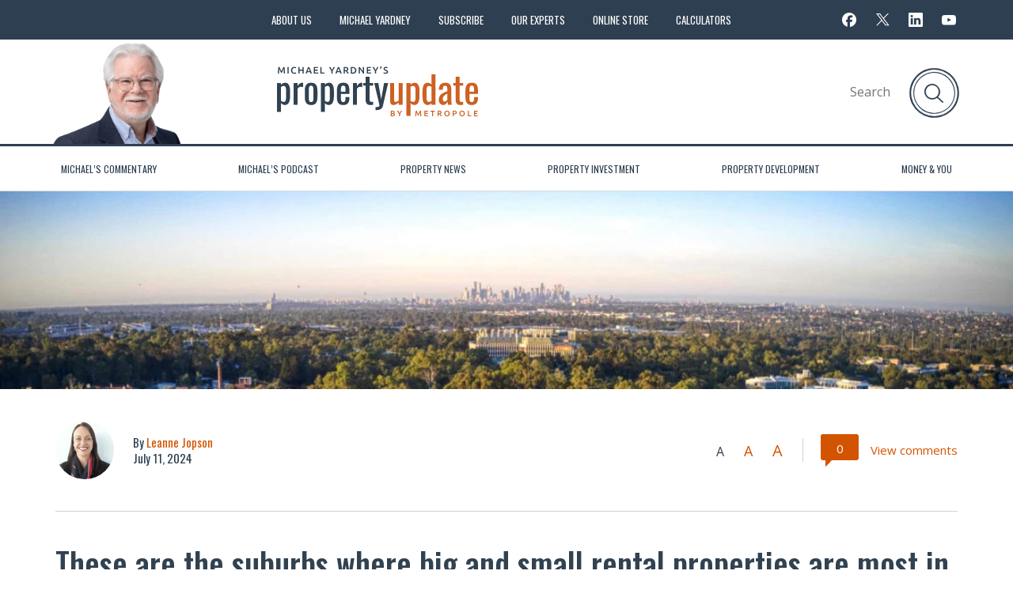

--- FILE ---
content_type: text/html; charset=UTF-8
request_url: https://propertyupdate.com.au/these-are-the-suburbs-where-big-and-small-rental-properties-are-most-in-demand/
body_size: 24075
content:
<!DOCTYPE html>
<!--[if lt IE 7]>
<html class="no-js lt-ie9 lt-ie8 lt-ie7"> <![endif]-->
<!--[if IE 7]>
<html class="no-js lt-ie9 lt-ie8"> <![endif]-->
<!--[if IE 8]>
<html class="no-js lt-ie9"> <![endif]-->
<!--[if gt IE 8]><!-->
<html class="no-js" lang="en-US">
<!--<![endif]-->

<head><script>(function(w,i,g){w[g]=w[g]||[];if(typeof w[g].push=='function')w[g].push(i)})
(window,'GTM-TVHFW6','google_tags_first_party');</script><script>(function(w,d,s,l){w[l]=w[l]||[];(function(){w[l].push(arguments);})('set', 'developer_id.dYzg1YT', true);
		w[l].push({'gtm.start':new Date().getTime(),event:'gtm.js'});var f=d.getElementsByTagName(s)[0],
		j=d.createElement(s);j.async=true;j.src='/6biw/';
		f.parentNode.insertBefore(j,f);
		})(window,document,'script','dataLayer');</script>
	
	<meta charset="UTF-8">
	<!--[if IE]>
    <meta http-equiv="X-UA-Compatible" content="IE=edge,chrome=1"> <![endif]-->
	
	<meta name="viewport" content="width=device-width, initial-scale=1">
	<meta name="google-site-verification" content="6leveexks3lyKvANI1ExdWYc5-npssxVeCkr0TBaG9k" />
	<link rel="icon" type="image/png" href="https://propertyupdate.com.au/wp-content/themes/oldpaper/img/layout/favicon.png">
	<!--[if IE]><link rel="shortcut icon" href="https://propertyupdate.com.au//favicon.ico"/><![endif]-->
	<link href="https://propertyupdate.com.au//favicon.ico" type="image/x-icon">
	<link
		href="https://fonts.googleapis.com/css2?family=Oswald:wght@300;400;500;600;700&family=PT+Sans:wght@400;700&family=PT+Serif:ital,wght@0,400;0,700;1,400&family=Open+Sans:wght@300;400;500;600;700&display=swap"
		rel="stylesheet">
	<link rel="hub" href="https://pubsubhubbub.appspot.com" />

		
		<meta name='robots' content='index, follow, max-image-preview:large, max-snippet:-1, max-video-preview:-1' />
	<style>img:is([sizes="auto" i], [sizes^="auto," i]) { contain-intrinsic-size: 3000px 1500px }</style>
	
	<!-- This site is optimized with the Yoast SEO plugin v26.3 - https://yoast.com/wordpress/plugins/seo/ -->
	<title>These are the suburbs where big and small rental properties are most in demand</title>
	<meta name="description" content="Australia continues to endure a rental crisis, where extremely low vacancies, low stock and record-high rents have created a pressure-cooker environment..." />
	<link rel="canonical" href="https://propertyupdate.com.au/these-are-the-suburbs-where-big-and-small-rental-properties-are-most-in-demand/" />
	<meta property="og:locale" content="en_US" />
	<meta property="og:type" content="article" />
	<meta property="og:title" content="These are the suburbs where big and small rental properties are most in demand" />
	<meta property="og:description" content="Australia continues to endure a rental crisis, where extremely low vacancies, low stock and record-high rents have created a pressure-cooker environment..." />
	<meta property="og:url" content="https://propertyupdate.com.au/these-are-the-suburbs-where-big-and-small-rental-properties-are-most-in-demand/" />
	<meta property="og:site_name" content="Property Update" />
	<meta property="article:published_time" content="2024-07-11T03:00:32+00:00" />
	<meta property="article:modified_time" content="2024-07-12T09:58:36+00:00" />
	<meta property="og:image" content="https://cdn.propertyupdate.com.au/wp-content/uploads/2023/07/suburbs.jpg" />
	<meta property="og:image:width" content="2000" />
	<meta property="og:image:height" content="1333" />
	<meta property="og:image:type" content="image/jpeg" />
	<meta name="author" content="Leanne Jopson" />
	<meta name="twitter:card" content="summary_large_image" />
	<script type="application/ld+json" class="yoast-schema-graph">{"@context":"https://schema.org","@graph":[{"@type":"WebPage","@id":"https://propertyupdate.com.au/these-are-the-suburbs-where-big-and-small-rental-properties-are-most-in-demand/","url":"https://propertyupdate.com.au/these-are-the-suburbs-where-big-and-small-rental-properties-are-most-in-demand/","name":"These are the suburbs where big and small rental properties are most in demand","isPartOf":{"@id":"https://propertyupdate.com.au/#website"},"primaryImageOfPage":{"@id":"https://propertyupdate.com.au/these-are-the-suburbs-where-big-and-small-rental-properties-are-most-in-demand/#primaryimage"},"image":{"@id":"https://propertyupdate.com.au/these-are-the-suburbs-where-big-and-small-rental-properties-are-most-in-demand/#primaryimage"},"thumbnailUrl":"https://cdn.propertyupdate.com.au/wp-content/uploads/2023/07/suburbs.jpg","datePublished":"2024-07-11T03:00:32+00:00","dateModified":"2024-07-12T09:58:36+00:00","author":{"@id":"https://propertyupdate.com.au/#/schema/person/0192b9cec8fa5f74e24658ea6f4995e3"},"description":"Australia continues to endure a rental crisis, where extremely low vacancies, low stock and record-high rents have created a pressure-cooker environment...","breadcrumb":{"@id":"https://propertyupdate.com.au/these-are-the-suburbs-where-big-and-small-rental-properties-are-most-in-demand/#breadcrumb"},"inLanguage":"en-US","potentialAction":[{"@type":"ReadAction","target":["https://propertyupdate.com.au/these-are-the-suburbs-where-big-and-small-rental-properties-are-most-in-demand/"]}]},{"@type":"ImageObject","inLanguage":"en-US","@id":"https://propertyupdate.com.au/these-are-the-suburbs-where-big-and-small-rental-properties-are-most-in-demand/#primaryimage","url":"https://cdn.propertyupdate.com.au/wp-content/uploads/2023/07/suburbs.jpg","contentUrl":"https://cdn.propertyupdate.com.au/wp-content/uploads/2023/07/suburbs.jpg","width":2000,"height":1333,"caption":"Suburbs in Australia"},{"@type":"BreadcrumbList","@id":"https://propertyupdate.com.au/these-are-the-suburbs-where-big-and-small-rental-properties-are-most-in-demand/#breadcrumb","itemListElement":[{"@type":"ListItem","position":1,"name":"Home","item":"https://propertyupdate.com.au/"},{"@type":"ListItem","position":2,"name":"These are the suburbs where big and small rental properties are most in demand"}]},{"@type":"WebSite","@id":"https://propertyupdate.com.au/#website","url":"https://propertyupdate.com.au/","name":"Property Update","description":"Real Estate Investing Advice &amp; Strategies From Experts You Can Trust","potentialAction":[{"@type":"SearchAction","target":{"@type":"EntryPoint","urlTemplate":"https://propertyupdate.com.au/?s={search_term_string}"},"query-input":{"@type":"PropertyValueSpecification","valueRequired":true,"valueName":"search_term_string"}}],"inLanguage":"en-US"},{"@type":"Person","@id":"https://propertyupdate.com.au/#/schema/person/0192b9cec8fa5f74e24658ea6f4995e3","name":"Leanne Jopson","image":{"@type":"ImageObject","inLanguage":"en-US","@id":"https://propertyupdate.com.au/#/schema/person/image/","url":"https://propertyupdate.com.au/wp-content/uploads/2017/10/leanne_jopson_thumb2-96x96.jpg","contentUrl":"https://propertyupdate.com.au/wp-content/uploads/2017/10/leanne_jopson_thumb2-96x96.jpg","caption":"Leanne Jopson"},"description":"Leanne is National Director of Property Management at Metropole and a Property Professional in every sense of the word. With 20 years' experience in real estate, Leanne brings a wealth of knowledge and experience to maximise returns and minimise stress for their clients.","sameAs":["https://propertymanagement.metropole.com.au/"],"url":"https://propertyupdate.com.au/author/leanne-jopson/"}]}</script>
	<!-- / Yoast SEO plugin. -->


<link href="https://apis.google.com" rel="preconnect"><link href="https://cdn.propertyupdate.com.au" rel="preconnect"><link href="https://cdnjs.cloudflare.com" rel="preconnect"><link href="https://fonts.googleapis.com" rel="preconnect" crossorigin><link href="https://www.googletagmanager.com" rel="preconnect"><link href="https://e.infogram.com" rel="preconnect"><link href="https://s0.wp.com" rel="preconnect"><link href="https://stats.wp.com" rel="preconnect"><link href="https://fonts.gstatic.com" rel="preconnect" crossorigin><link href="https://www.google.com" rel="preconnect"><link href="https://www.google.com.au" rel="preconnect"><link href="https://www.google-analytics.com" rel="preconnect"><link href="https://connect.facebook.net" rel="preconnect"><link href="https://pixel.wp.com" rel="preconnect"><link href="https://www.facebook.com" rel="preconnect"><link href="https://ajax.googleapis.com" rel="preconnect"><link href="https://cdn.jsdelivr.net" rel="preconnect"><link href="https://ajax.cloudflare.com" rel="preconnect"><link href="https://q.quora.com" rel="preconnect"><link href="https://cdn.statically.io" rel="preconnect"><link href="https://px.ads.linkedin.com" rel="preconnect"><link href="https://p.adsymptotic.com" rel="preconnect"><link href="https://snap.licdn.com" rel="preconnect"><link href="https://www.linkedin.com" rel="preconnect"><link href="https://assets.ubembed.com" rel="preconnect"><link href="https://www.redditstatic.com" rel="preconnect"><link href="https://alb.reddit.com" rel="preconnect"><link href="https://www.googletagservices.com" rel="preconnect"><link href="https://2b34faba8d324549bc70a13311f1286f.js.ubembed.com" rel="preconnect"><link href="https://2b34faba8d324549bc70a13311f1286f.pages.ubembed.com" rel="preconnect"><link href="https://2b34faba8d324549bc70a13311f1286f.events.ubembed.com" rel="preconnect"><link href="https://www.adplugg.com" rel="preconnect"><link href="https://googleads.g.doubleclick.net" rel="preconnect"><link href="https://l.getsitecontrol.com" rel="preconnect"><link href="https://stats.g.doubleclick.net" rel="preconnect"><link href="https://cdn1.adplugg.io" rel="preconnect"><link href="https://s2.getsitecontrol.com" rel="preconnect"><link href="https://events.getsitectrl.com" rel="preconnect"><link href="https://play.libsyn.com" rel="preconnect"><link href="https://html5-player.libsyn.com" rel="preconnect"><link href="https://assets.libsyn.com" rel="preconnect"><link href="https://static.libsyn.com" rel="preconnect"><link rel="alternate" type="application/rss+xml" title="Property Update &raquo; Feed" href="https://propertyupdate.com.au/feed/" />
		<!-- This site uses the Google Analytics by MonsterInsights plugin v9.9.0 - Using Analytics tracking - https://www.monsterinsights.com/ -->
							<script src="//www.googletagmanager.com/gtag/js?id=G-YD8VFNY060"  data-cfasync="false" data-wpfc-render="false" type="text/javascript" async></script>
			<script data-cfasync="false" data-wpfc-render="false" type="text/javascript">
				var mi_version = '9.9.0';
				var mi_track_user = true;
				var mi_no_track_reason = '';
								var MonsterInsightsDefaultLocations = {"page_location":"https:\/\/propertyupdate.com.au\/these-are-the-suburbs-where-big-and-small-rental-properties-are-most-in-demand\/"};
								if ( typeof MonsterInsightsPrivacyGuardFilter === 'function' ) {
					var MonsterInsightsLocations = (typeof MonsterInsightsExcludeQuery === 'object') ? MonsterInsightsPrivacyGuardFilter( MonsterInsightsExcludeQuery ) : MonsterInsightsPrivacyGuardFilter( MonsterInsightsDefaultLocations );
				} else {
					var MonsterInsightsLocations = (typeof MonsterInsightsExcludeQuery === 'object') ? MonsterInsightsExcludeQuery : MonsterInsightsDefaultLocations;
				}

								var disableStrs = [
										'ga-disable-G-YD8VFNY060',
									];

				/* Function to detect opted out users */
				function __gtagTrackerIsOptedOut() {
					for (var index = 0; index < disableStrs.length; index++) {
						if (document.cookie.indexOf(disableStrs[index] + '=true') > -1) {
							return true;
						}
					}

					return false;
				}

				/* Disable tracking if the opt-out cookie exists. */
				if (__gtagTrackerIsOptedOut()) {
					for (var index = 0; index < disableStrs.length; index++) {
						window[disableStrs[index]] = true;
					}
				}

				/* Opt-out function */
				function __gtagTrackerOptout() {
					for (var index = 0; index < disableStrs.length; index++) {
						document.cookie = disableStrs[index] + '=true; expires=Thu, 31 Dec 2099 23:59:59 UTC; path=/';
						window[disableStrs[index]] = true;
					}
				}

				if ('undefined' === typeof gaOptout) {
					function gaOptout() {
						__gtagTrackerOptout();
					}
				}
								window.dataLayer = window.dataLayer || [];

				window.MonsterInsightsDualTracker = {
					helpers: {},
					trackers: {},
				};
				if (mi_track_user) {
					function __gtagDataLayer() {
						dataLayer.push(arguments);
					}

					function __gtagTracker(type, name, parameters) {
						if (!parameters) {
							parameters = {};
						}

						if (parameters.send_to) {
							__gtagDataLayer.apply(null, arguments);
							return;
						}

						if (type === 'event') {
														parameters.send_to = monsterinsights_frontend.v4_id;
							var hookName = name;
							if (typeof parameters['event_category'] !== 'undefined') {
								hookName = parameters['event_category'] + ':' + name;
							}

							if (typeof MonsterInsightsDualTracker.trackers[hookName] !== 'undefined') {
								MonsterInsightsDualTracker.trackers[hookName](parameters);
							} else {
								__gtagDataLayer('event', name, parameters);
							}
							
						} else {
							__gtagDataLayer.apply(null, arguments);
						}
					}

					__gtagTracker('js', new Date());
					__gtagTracker('set', {
						'developer_id.dZGIzZG': true,
											});
					if ( MonsterInsightsLocations.page_location ) {
						__gtagTracker('set', MonsterInsightsLocations);
					}
										__gtagTracker('config', 'G-YD8VFNY060', {"forceSSL":"true","link_attribution":"true"} );
										window.gtag = __gtagTracker;										(function () {
						/* https://developers.google.com/analytics/devguides/collection/analyticsjs/ */
						/* ga and __gaTracker compatibility shim. */
						var noopfn = function () {
							return null;
						};
						var newtracker = function () {
							return new Tracker();
						};
						var Tracker = function () {
							return null;
						};
						var p = Tracker.prototype;
						p.get = noopfn;
						p.set = noopfn;
						p.send = function () {
							var args = Array.prototype.slice.call(arguments);
							args.unshift('send');
							__gaTracker.apply(null, args);
						};
						var __gaTracker = function () {
							var len = arguments.length;
							if (len === 0) {
								return;
							}
							var f = arguments[len - 1];
							if (typeof f !== 'object' || f === null || typeof f.hitCallback !== 'function') {
								if ('send' === arguments[0]) {
									var hitConverted, hitObject = false, action;
									if ('event' === arguments[1]) {
										if ('undefined' !== typeof arguments[3]) {
											hitObject = {
												'eventAction': arguments[3],
												'eventCategory': arguments[2],
												'eventLabel': arguments[4],
												'value': arguments[5] ? arguments[5] : 1,
											}
										}
									}
									if ('pageview' === arguments[1]) {
										if ('undefined' !== typeof arguments[2]) {
											hitObject = {
												'eventAction': 'page_view',
												'page_path': arguments[2],
											}
										}
									}
									if (typeof arguments[2] === 'object') {
										hitObject = arguments[2];
									}
									if (typeof arguments[5] === 'object') {
										Object.assign(hitObject, arguments[5]);
									}
									if ('undefined' !== typeof arguments[1].hitType) {
										hitObject = arguments[1];
										if ('pageview' === hitObject.hitType) {
											hitObject.eventAction = 'page_view';
										}
									}
									if (hitObject) {
										action = 'timing' === arguments[1].hitType ? 'timing_complete' : hitObject.eventAction;
										hitConverted = mapArgs(hitObject);
										__gtagTracker('event', action, hitConverted);
									}
								}
								return;
							}

							function mapArgs(args) {
								var arg, hit = {};
								var gaMap = {
									'eventCategory': 'event_category',
									'eventAction': 'event_action',
									'eventLabel': 'event_label',
									'eventValue': 'event_value',
									'nonInteraction': 'non_interaction',
									'timingCategory': 'event_category',
									'timingVar': 'name',
									'timingValue': 'value',
									'timingLabel': 'event_label',
									'page': 'page_path',
									'location': 'page_location',
									'title': 'page_title',
									'referrer' : 'page_referrer',
								};
								for (arg in args) {
																		if (!(!args.hasOwnProperty(arg) || !gaMap.hasOwnProperty(arg))) {
										hit[gaMap[arg]] = args[arg];
									} else {
										hit[arg] = args[arg];
									}
								}
								return hit;
							}

							try {
								f.hitCallback();
							} catch (ex) {
							}
						};
						__gaTracker.create = newtracker;
						__gaTracker.getByName = newtracker;
						__gaTracker.getAll = function () {
							return [];
						};
						__gaTracker.remove = noopfn;
						__gaTracker.loaded = true;
						window['__gaTracker'] = __gaTracker;
					})();
									} else {
										console.log("");
					(function () {
						function __gtagTracker() {
							return null;
						}

						window['__gtagTracker'] = __gtagTracker;
						window['gtag'] = __gtagTracker;
					})();
									}
			</script>
			
							<!-- / Google Analytics by MonsterInsights -->
		<style id='global-styles-inline-css' type='text/css'>
:root{--wp--preset--aspect-ratio--square: 1;--wp--preset--aspect-ratio--4-3: 4/3;--wp--preset--aspect-ratio--3-4: 3/4;--wp--preset--aspect-ratio--3-2: 3/2;--wp--preset--aspect-ratio--2-3: 2/3;--wp--preset--aspect-ratio--16-9: 16/9;--wp--preset--aspect-ratio--9-16: 9/16;--wp--preset--color--black: #000000;--wp--preset--color--cyan-bluish-gray: #abb8c3;--wp--preset--color--white: #ffffff;--wp--preset--color--pale-pink: #f78da7;--wp--preset--color--vivid-red: #cf2e2e;--wp--preset--color--luminous-vivid-orange: #ff6900;--wp--preset--color--luminous-vivid-amber: #fcb900;--wp--preset--color--light-green-cyan: #7bdcb5;--wp--preset--color--vivid-green-cyan: #00d084;--wp--preset--color--pale-cyan-blue: #8ed1fc;--wp--preset--color--vivid-cyan-blue: #0693e3;--wp--preset--color--vivid-purple: #9b51e0;--wp--preset--gradient--vivid-cyan-blue-to-vivid-purple: linear-gradient(135deg,rgba(6,147,227,1) 0%,rgb(155,81,224) 100%);--wp--preset--gradient--light-green-cyan-to-vivid-green-cyan: linear-gradient(135deg,rgb(122,220,180) 0%,rgb(0,208,130) 100%);--wp--preset--gradient--luminous-vivid-amber-to-luminous-vivid-orange: linear-gradient(135deg,rgba(252,185,0,1) 0%,rgba(255,105,0,1) 100%);--wp--preset--gradient--luminous-vivid-orange-to-vivid-red: linear-gradient(135deg,rgba(255,105,0,1) 0%,rgb(207,46,46) 100%);--wp--preset--gradient--very-light-gray-to-cyan-bluish-gray: linear-gradient(135deg,rgb(238,238,238) 0%,rgb(169,184,195) 100%);--wp--preset--gradient--cool-to-warm-spectrum: linear-gradient(135deg,rgb(74,234,220) 0%,rgb(151,120,209) 20%,rgb(207,42,186) 40%,rgb(238,44,130) 60%,rgb(251,105,98) 80%,rgb(254,248,76) 100%);--wp--preset--gradient--blush-light-purple: linear-gradient(135deg,rgb(255,206,236) 0%,rgb(152,150,240) 100%);--wp--preset--gradient--blush-bordeaux: linear-gradient(135deg,rgb(254,205,165) 0%,rgb(254,45,45) 50%,rgb(107,0,62) 100%);--wp--preset--gradient--luminous-dusk: linear-gradient(135deg,rgb(255,203,112) 0%,rgb(199,81,192) 50%,rgb(65,88,208) 100%);--wp--preset--gradient--pale-ocean: linear-gradient(135deg,rgb(255,245,203) 0%,rgb(182,227,212) 50%,rgb(51,167,181) 100%);--wp--preset--gradient--electric-grass: linear-gradient(135deg,rgb(202,248,128) 0%,rgb(113,206,126) 100%);--wp--preset--gradient--midnight: linear-gradient(135deg,rgb(2,3,129) 0%,rgb(40,116,252) 100%);--wp--preset--font-size--small: 13px;--wp--preset--font-size--medium: 20px;--wp--preset--font-size--large: 36px;--wp--preset--font-size--x-large: 42px;--wp--preset--spacing--20: 0.44rem;--wp--preset--spacing--30: 0.67rem;--wp--preset--spacing--40: 1rem;--wp--preset--spacing--50: 1.5rem;--wp--preset--spacing--60: 2.25rem;--wp--preset--spacing--70: 3.38rem;--wp--preset--spacing--80: 5.06rem;--wp--preset--shadow--natural: 6px 6px 9px rgba(0, 0, 0, 0.2);--wp--preset--shadow--deep: 12px 12px 50px rgba(0, 0, 0, 0.4);--wp--preset--shadow--sharp: 6px 6px 0px rgba(0, 0, 0, 0.2);--wp--preset--shadow--outlined: 6px 6px 0px -3px rgba(255, 255, 255, 1), 6px 6px rgba(0, 0, 0, 1);--wp--preset--shadow--crisp: 6px 6px 0px rgba(0, 0, 0, 1);}:where(.is-layout-flex){gap: 0.5em;}:where(.is-layout-grid){gap: 0.5em;}body .is-layout-flex{display: flex;}.is-layout-flex{flex-wrap: wrap;align-items: center;}.is-layout-flex > :is(*, div){margin: 0;}body .is-layout-grid{display: grid;}.is-layout-grid > :is(*, div){margin: 0;}:where(.wp-block-columns.is-layout-flex){gap: 2em;}:where(.wp-block-columns.is-layout-grid){gap: 2em;}:where(.wp-block-post-template.is-layout-flex){gap: 1.25em;}:where(.wp-block-post-template.is-layout-grid){gap: 1.25em;}.has-black-color{color: var(--wp--preset--color--black) !important;}.has-cyan-bluish-gray-color{color: var(--wp--preset--color--cyan-bluish-gray) !important;}.has-white-color{color: var(--wp--preset--color--white) !important;}.has-pale-pink-color{color: var(--wp--preset--color--pale-pink) !important;}.has-vivid-red-color{color: var(--wp--preset--color--vivid-red) !important;}.has-luminous-vivid-orange-color{color: var(--wp--preset--color--luminous-vivid-orange) !important;}.has-luminous-vivid-amber-color{color: var(--wp--preset--color--luminous-vivid-amber) !important;}.has-light-green-cyan-color{color: var(--wp--preset--color--light-green-cyan) !important;}.has-vivid-green-cyan-color{color: var(--wp--preset--color--vivid-green-cyan) !important;}.has-pale-cyan-blue-color{color: var(--wp--preset--color--pale-cyan-blue) !important;}.has-vivid-cyan-blue-color{color: var(--wp--preset--color--vivid-cyan-blue) !important;}.has-vivid-purple-color{color: var(--wp--preset--color--vivid-purple) !important;}.has-black-background-color{background-color: var(--wp--preset--color--black) !important;}.has-cyan-bluish-gray-background-color{background-color: var(--wp--preset--color--cyan-bluish-gray) !important;}.has-white-background-color{background-color: var(--wp--preset--color--white) !important;}.has-pale-pink-background-color{background-color: var(--wp--preset--color--pale-pink) !important;}.has-vivid-red-background-color{background-color: var(--wp--preset--color--vivid-red) !important;}.has-luminous-vivid-orange-background-color{background-color: var(--wp--preset--color--luminous-vivid-orange) !important;}.has-luminous-vivid-amber-background-color{background-color: var(--wp--preset--color--luminous-vivid-amber) !important;}.has-light-green-cyan-background-color{background-color: var(--wp--preset--color--light-green-cyan) !important;}.has-vivid-green-cyan-background-color{background-color: var(--wp--preset--color--vivid-green-cyan) !important;}.has-pale-cyan-blue-background-color{background-color: var(--wp--preset--color--pale-cyan-blue) !important;}.has-vivid-cyan-blue-background-color{background-color: var(--wp--preset--color--vivid-cyan-blue) !important;}.has-vivid-purple-background-color{background-color: var(--wp--preset--color--vivid-purple) !important;}.has-black-border-color{border-color: var(--wp--preset--color--black) !important;}.has-cyan-bluish-gray-border-color{border-color: var(--wp--preset--color--cyan-bluish-gray) !important;}.has-white-border-color{border-color: var(--wp--preset--color--white) !important;}.has-pale-pink-border-color{border-color: var(--wp--preset--color--pale-pink) !important;}.has-vivid-red-border-color{border-color: var(--wp--preset--color--vivid-red) !important;}.has-luminous-vivid-orange-border-color{border-color: var(--wp--preset--color--luminous-vivid-orange) !important;}.has-luminous-vivid-amber-border-color{border-color: var(--wp--preset--color--luminous-vivid-amber) !important;}.has-light-green-cyan-border-color{border-color: var(--wp--preset--color--light-green-cyan) !important;}.has-vivid-green-cyan-border-color{border-color: var(--wp--preset--color--vivid-green-cyan) !important;}.has-pale-cyan-blue-border-color{border-color: var(--wp--preset--color--pale-cyan-blue) !important;}.has-vivid-cyan-blue-border-color{border-color: var(--wp--preset--color--vivid-cyan-blue) !important;}.has-vivid-purple-border-color{border-color: var(--wp--preset--color--vivid-purple) !important;}.has-vivid-cyan-blue-to-vivid-purple-gradient-background{background: var(--wp--preset--gradient--vivid-cyan-blue-to-vivid-purple) !important;}.has-light-green-cyan-to-vivid-green-cyan-gradient-background{background: var(--wp--preset--gradient--light-green-cyan-to-vivid-green-cyan) !important;}.has-luminous-vivid-amber-to-luminous-vivid-orange-gradient-background{background: var(--wp--preset--gradient--luminous-vivid-amber-to-luminous-vivid-orange) !important;}.has-luminous-vivid-orange-to-vivid-red-gradient-background{background: var(--wp--preset--gradient--luminous-vivid-orange-to-vivid-red) !important;}.has-very-light-gray-to-cyan-bluish-gray-gradient-background{background: var(--wp--preset--gradient--very-light-gray-to-cyan-bluish-gray) !important;}.has-cool-to-warm-spectrum-gradient-background{background: var(--wp--preset--gradient--cool-to-warm-spectrum) !important;}.has-blush-light-purple-gradient-background{background: var(--wp--preset--gradient--blush-light-purple) !important;}.has-blush-bordeaux-gradient-background{background: var(--wp--preset--gradient--blush-bordeaux) !important;}.has-luminous-dusk-gradient-background{background: var(--wp--preset--gradient--luminous-dusk) !important;}.has-pale-ocean-gradient-background{background: var(--wp--preset--gradient--pale-ocean) !important;}.has-electric-grass-gradient-background{background: var(--wp--preset--gradient--electric-grass) !important;}.has-midnight-gradient-background{background: var(--wp--preset--gradient--midnight) !important;}.has-small-font-size{font-size: var(--wp--preset--font-size--small) !important;}.has-medium-font-size{font-size: var(--wp--preset--font-size--medium) !important;}.has-large-font-size{font-size: var(--wp--preset--font-size--large) !important;}.has-x-large-font-size{font-size: var(--wp--preset--font-size--x-large) !important;}
:where(.wp-block-post-template.is-layout-flex){gap: 1.25em;}:where(.wp-block-post-template.is-layout-grid){gap: 1.25em;}
:where(.wp-block-columns.is-layout-flex){gap: 2em;}:where(.wp-block-columns.is-layout-grid){gap: 2em;}
:root :where(.wp-block-pullquote){font-size: 1.5em;line-height: 1.6;}
</style>
<link rel='stylesheet' id='style-css' href='https://propertyupdate.com.au/wp-content/themes/oldpaper/css/main.css' type='text/css' media='all' />
<link rel='stylesheet' id='wp-featherlight-css' href='https://propertyupdate.com.au/wp-content/plugins/wp-featherlight/css/wp-featherlight.min.css' type='text/css' media='all' />
<script type="text/javascript" src="https://propertyupdate.com.au/wp-includes/js/jquery/jquery.min.js" id="jquery-core-js"></script>
<script type="text/javascript" src="https://propertyupdate.com.au/wp-content/plugins/google-analytics-for-wordpress/assets/js/frontend-gtag.min.js" id="monsterinsights-frontend-script-js" async="async" data-wp-strategy="async"></script>
<script data-cfasync="false" data-wpfc-render="false" type="text/javascript" id='monsterinsights-frontend-script-js-extra'>/* <![CDATA[ */
var monsterinsights_frontend = {"js_events_tracking":"true","download_extensions":"doc,pdf,ppt,zip,xls,docx,pptx,xlsx","inbound_paths":"[{\"path\":\"\\\/go\\\/\",\"label\":\"affiliate\"},{\"path\":\"\\\/recommend\\\/\",\"label\":\"affiliate\"}]","home_url":"https:\/\/propertyupdate.com.au","hash_tracking":"false","v4_id":"G-YD8VFNY060"};/* ]]> */
</script>
<link rel="https://api.w.org/" href="https://propertyupdate.com.au/wp-json/" /><link rel="alternate" title="JSON" type="application/json" href="https://propertyupdate.com.au/wp-json/wp/v2/posts/183468" /><link rel="EditURI" type="application/rsd+xml" title="RSD" href="https://propertyupdate.com.au/xmlrpc.php?rsd" />
<meta name="generator" content="WordPress 6.8.3" />
<link rel='shortlink' href='https://propertyupdate.com.au/?p=183468' />
		<style type="text/css" id="wp-custom-css">
			@media (max-width: 420px) {
    .expert-item a img
 {
        height: auto;
    }
}		</style>
			<!-- HTML5 Shim and Respond.js IE8 support of HTML5 elements and media queries -->
	<!-- WARNING: Respond.js doesn't work if you view the page via file:// -->
	<!--[if lt IE 9]>
    <script src='/wp-content/themes/oldpaper/js/html5shivJS_plus_respondJS.min.js'></script>

    <style>div.textcontent p a {display: inline;}</style>
    <![endif]-->
	
	<script type="application/ld+json">
	{
		"@context": "http://schema.org",
		"@type": "Organization",
		"@id": "https://propertyupdate.com.au/",
		"legalName": "Property Update",
		"sameAs": ["https://www.facebook.com/michael.yardney", "https://twitter.com/michaelyardney",
			"https://www.youtube.com/user/myardney", "https://plus.google.com/+MichaelYardney"
		],
		"url": "https://propertyupdate.com.au/",
		"logo": "/wp-content/themes/oldpaper/img/layout/pu-website.png",
		"name": "Property investing advice and strategies"
	}
	</script>

		<script type="application/ld+json">
	{
		"@context": "http://schema.org",
		"@type": "Article",
		"headline": "",
		"description": " - Real Estate Investing Advice &amp; Strategies From Experts You Can Trust. Here you will learn more about.",
		"author": {
			"@type": "Person",
			"name": ""
		},
		"publisher": {
			"@type": "Organization",
			"name": "Property Update",
			"logo": {
				"@type": "ImageObject",
				"name": "Property Update",
				"width": "600",
				"height": "60",
				"url": "/wp-content/themes/oldpaper/img/layout/pu-website.png"
			}
		},
		"datePublished": "",
		"dateModified": "",
		"image": "https://cdn.propertyupdate.com.au/wp-content/uploads/2023/07/suburbs-1038x692.jpg",
		"articleBody": "...",
		"mainEntityOfPage": "https://propertyupdate.com.au/"
	}
	</script>
	
	
	<!-- Google Ad Manager HEAD -->
	<!-- Google Ad Manager HEAD
<script async src="https://securepubads.g.doubleclick.net/tag/js/gpt.js"></script>
<script>
    window.googletag = window.googletag || {cmd: []};
    googletag.cmd.push(function() {
		googletag.pubads().collapseEmptyDivs();
        googletag
			.defineSlot('/21854739906/PUAds', [320, 480], 'div-gpt-ad-1591951428937-0')
			.addService(googletag.pubads());
		googletag
			.defineSlot(
			'/21854739906/SentDiff', [[320, 480], [750, 200]], 'div-gpt-ad-1651235613072-0')
			.addService(googletag.pubads());
        googletag
			.defineSlot(
			'/21854739906/WealthRetreatM', [300, 250], 'div-gpt-ad-1614694819642-0')
			.addService(googletag.pubads());
        googletag
			.defineSlot(
			'/21854739906/WelthRetreatAndrewM', [300, 250], 'div-gpt-ad-1614692082542-0')
			.addService(googletag.pubads());
        googletag
			.defineSlot(
			'/21854739906/WRKen', [300, 250], 'div-gpt-ad-1591952574147-0')
			.addService(googletag.pubads());
        googletag
			.defineSlot(
			'/21854739906/WRMichael', [300, 250], 'div-gpt-ad-1614692298007-0')
			.addService(googletag.pubads());
        googletag
			.defineSlot(
			'/21854739906/WRPete', [300, 250], 'div-gpt-ad-1614692396886-0')
			.addService(googletag.pubads());
        googletag
			.defineSlot(
			'/21854739906/WRTom', [300, 250], 'div-gpt-ad-1614692503260-0')
			.addService(googletag.pubads());
        googletag
			.defineSlot(
			'/21854739906/WRDiff', [[300, 250], [580, 400]], 'div-gpt-ad-1614691717334-0')
			.addService(googletag.pubads());
        googletag
			.defineSlot(
			'/21854739906/WADiff', [[300, 250], [580, 400]], 'div-gpt-ad-1591954226942-0')
			.addService(googletag.pubads());
        googletag
			.defineSlot(
			'/21854739906/WAAll', [300, 250], 'div-gpt-ad-1591954430768-0')
			.addService(googletag.pubads());
        googletag
			.defineSlot('/21854739906/PMDiff', [[320, 480], [580, 400]], 'div-gpt-ad-1591955248601-0')
			.addService(googletag.pubads());
        googletag
			.defineSlot(
			'/21854739906/PMAll', [320, 480], 'div-gpt-ad-1591955561642-0')
			.addService(googletag.pubads());
        googletag
			.defineSlot(
			'/21854739906/BYHAll', [320, 480], 'div-gpt-ad-1591955823345-0')
			.addService(googletag.pubads());
        googletag
			.defineSlot(
			'/21854739906/BYHDiff', [[320, 480], [580, 400]], 'div-gpt-ad-1591956110394-0')
			.addService(googletag.pubads());
        googletag
			.defineSlot(
			'/21854739906/MPAll', [300, 250], 'div-gpt-ad-1591961806038-0')
			.addService(googletag.pubads());
        googletag
			.defineSlot(
			'/21854739906/MPDiff', [[300, 250], [580, 400]], 'div-gpt-ad-1591962148719-0')
			.addService(googletag.pubads());
        googletag
			.defineSlot(
			'/21854739906/MMAll', [300, 250], 'div-gpt-ad-1591962591418-0')
			.addService(googletag.pubads());
        googletag
			.defineSlot(
			'/21854739906/MMDiff', [[300, 250], [580, 400]], 'div-gpt-ad-1591962513851-0')
			.addService(googletag.pubads());
        googletag
			.defineSlot(
			'/21854739906/MelbDiff', [[320, 480], [580, 400]], 'div-gpt-ad-1591963125912-0')
			.addService(googletag.pubads());
        googletag
			.defineSlot(
			'/21854739906/MelbAll', [320, 480], 'div-gpt-ad-1591962859656-0')
			.addService(googletag.pubads());
        googletag
			.defineSlot(
			'/21854739906/BrisbDiff', [[320, 480], [580, 400]], 'div-gpt-ad-1591963608964-0')
			.addService(googletag.pubads());
        googletag
			.defineSlot(
			'/21854739906/BrisbAll', [320, 480], 'div-gpt-ad-1591963452542-0')
			.addService(googletag.pubads());
        googletag
			.defineSlot(
			'/21854739906/SydDiff', [[320, 480], [580, 400]], 'div-gpt-ad-1591964270831-0')
			.addService(googletag.pubads());
        googletag
			.defineSlot(
			'/21854739906/SydAll', [320, 480], 'div-gpt-ad-1591963993486-0')
			.addService(googletag.pubads());
        googletag
			.defineSlot(
			'/21854739906/PDAll', [320, 480], 'div-gpt-ad-1591965401096-0')
			.addService(googletag.pubads());
        googletag
			.defineSlot(
			'/21854739906/PDDiff', [[320, 480], [580, 400]], 'div-gpt-ad-1591965559837-0')
			.addService(googletag.pubads());
        googletag
			.defineSlot(
			'/21854739906/RHPHDiff', [[320, 480], [580, 400]], 'div-gpt-ad-1591966343056-0')
			.addService(googletag.pubads());
        googletag
			.defineSlot(
			'/21854739906/RHPHAll', [320, 480], 'div-gpt-ad-1591966099982-0')
			.addService(googletag.pubads());
        googletag
			.defineSlot(
			'/21854739906/BooksAll', [[300, 250], [320, 480]], 'div-gpt-ad-1591967275697-0')
			.addService(googletag.pubads());
        googletag
			.defineSlot(
			'/21854739906/BookingDiff', [[320, 480], [580, 400], [750, 200]], 'div-gpt-ad-1652273749636-0')
			.addService(googletag.pubads());
        googletag
			.defineSlot(
			'/21854739906/MMDPPAll', [320, 480], 'div-gpt-ad-1599568850982-0')
			.addService(googletag.pubads());
        googletag
			.defineSlot(
			'/21854739906/MMDPPDiff', [[320, 480], [580, 400]], 'div-gpt-ad-1599568940250-0')
			.addService(googletag.pubads());
        googletag
			.defineSlot(
			'/21854739906/NIPAll', [320, 480], 'div-gpt-ad-1599569002292-0')
			.addService(googletag.pubads());
        googletag
			.defineSlot(
			'/21854739906/NIPDiff', [[580, 400], [320, 480]], 'div-gpt-ad-1599572187548-0')
			.addService(googletag.pubads());
        googletag
			.defineSlot(
			'/21854739906/Andmirams', [300, 250], 'div-gpt-ad-1612269270436-0')
			.addService(googletag.pubads());
        googletag
			.defineSlot(
			'/21854739906/MarkCreedon', [300, 250], 'div-gpt-ad-1612269503026-0')
			.addService(googletag.pubads());
        googletag
			.defineSlot(
			'/21854739906/kuest', [300, 250], 'div-gpt-ad-1615181511684-0')
			.addService(googletag.pubads());
		googletag
			.defineSlot(
			'/21854739906/smsfguideall', [320, 480], 'div-gpt-ad-1637328406384-0')
			.addService(googletag.pubads());
		googletag
			.defineSlot(
			'/21854739906/structuresandtrusts', [320, 480], 'div-gpt-ad-1637328815586-0')
			.addService(googletag.pubads());
		googletag
			.defineSlot(
			'/21854739906/timingthe', [320, 480], 'div-gpt-ad-1637585072120-0')
			.addService(googletag.pubads());
		googletag
			.defineSlot(
			'/21854739906/sppall', [320, 480], 'div-gpt-ad-1642591295372-0')
			.addService(googletag.pubads());
		googletag
			.defineSlot(
			'/21854739906/sppdiff', [[580, 400], [320, 480]], 'div-gpt-ad-1642591763271-0')
			.addService(googletag.pubads());
		googletag
			.defineSlot(
			'/21854739906/successall', [320, 480], 'div-gpt-ad-1652269637605-0')
			.addService(googletag.pubads());
		googletag
			.defineSlot(
			'/21854739906/successend', [[320, 480], [750, 200]], 'div-gpt-ad-1652270249974-0')
			.addService(googletag.pubads());
		googletag
			.defineSlot(
			'/21854739906/homebuyersguide', [320, 480], 'div-gpt-ad-1660819370335-0')
			.addService(googletag.pubads());
		googletag
			.defineSlot(
			'/21854739906/hspp', [320, 480], 'div-gpt-ad-1660820706650-0')
			.addService(googletag.pubads());
		googletag
			.defineSlot(
			'/21854739906/brb', [320, 480], 'div-gpt-ad-1660821598292-0')
			.addService(googletag.pubads());
    googletag.enableServices();
  });
</script> -->

<!-- Adplugg HEAD -->
<script>
    (function(ac) {
      var d = document, s = 'script', id = 'adplugg-adjs';
      var js, fjs = d.getElementsByTagName(s)[0];
      if (d.getElementById(id)) return;
      js = d.createElement(s); js.id = id; js.async = 1;
      js.src = '//www.adplugg.com/serve/' + ac + '/js/1.1/ad.js';
      fjs.parentNode.insertBefore(js, fjs);
    }('A48222745'));
</script>	<!-- Google Tag Manager -->
	<script>
	(function(w, d, s, l, i) {
		w[l] = w[l] || [];
		w[l].push({
			'gtm.start': new Date().getTime(),
			event: 'gtm.js'
		});
		var f = d.getElementsByTagName(s)[0],
			j = d.createElement(s),
			dl = l != 'dataLayer' ? '&l=' + l : '';
		j.async = true;
		j.src = 'https://www.googletagmanager.com/gtm.js?id=' + i + dl;
		f.parentNode.insertBefore(j, f);
	})(window, document, 'script', 'dataLayer', 'GTM-TVHFW6');
	</script><!-- End Google Tag Manager -->
</head>

<body class="wp-singular post-template-default single single-post postid-183468 single-format-standard wp-theme-oldpaper wp-featherlight-captions">

	<!-- Google Tag Manager (noscript) --><noscript><iframe src="https://www.googletagmanager.com/ns.html?id=GTM-TVHFW6"
			height="0" width="0" style="display:none;visibility:hidden"></iframe></noscript>
	<!-- End Google Tag Manager (noscript) -->

		<section id="top" class="hidden-xs">
			<div class="container">

				<ul id="topmenu" class="nav nav-pills"><li id="menu-item-5855" class="menu-item menu-item-type-post_type menu-item-object-page menu-item-5855"><a href="https://propertyupdate.com.au/about-us/">About Us</a></li>
<li id="menu-item-10841" class="menu-item menu-item-type-post_type menu-item-object-page menu-item-10841"><a href="https://propertyupdate.com.au/michael-yardney/">Michael Yardney</a></li>
<li id="menu-item-176726" class="menu-item menu-item-type-custom menu-item-object-custom menu-item-176726"><a href="https://propertyupdate.com.au/property-update-subscription/?menu">Subscribe</a></li>
<li id="menu-item-5853" class="menu-item menu-item-type-post_type menu-item-object-page menu-item-5853"><a href="https://propertyupdate.com.au/experts/">Our Experts</a></li>
<li id="menu-item-6156" class="menu-item menu-item-type-post_type menu-item-object-page menu-item-6156"><a href="https://propertyupdate.com.au/store/">Online Store</a></li>
<li id="menu-item-151749" class="menu-item menu-item-type-post_type menu-item-object-page menu-item-151749"><a href="https://propertyupdate.com.au/calculators/">Calculators</a></li>
</ul>
				<ul class="nav nav-pills navbar-right" id="socialmenu">
					<li class="feed-rss hidden">
						<a href="https://propertyupdate.com.au/feed/atom/" title="Feed RSS">
							<span>Feed RSS</span><i class="fa fa-lg fa-rss"></i>
						</a>
					</li>

					<li class="facebook">
						<a href="https://www.facebook.com/michael.yardney" title="Follow us on Facebook"><span>Follow us on
								Facebook</span>
							<svg xmlns="http://www.w3.org/2000/svg" width="18" height="18" viewBox="0 0 18 18"
								fill="none">
								<path
									d="M18.0331 9.03306C18.0331 4.04428 13.9888 0 9.00001 0C4.01123 0 -0.0330505 4.04428 -0.0330505 9.03306C-0.0330505 13.2692 2.88354 16.8239 6.81798 17.8002V11.7936H4.95537V9.03306H6.81798V7.84359C6.81798 4.7691 8.20944 3.34404 11.2279 3.34404C11.8003 3.34404 12.7878 3.45641 13.1917 3.56842V6.07058C12.9785 6.04818 12.6082 6.03698 12.1482 6.03698C10.6672 6.03698 10.0948 6.59811 10.0948 8.05677V9.03306H13.0454L12.5384 11.7936H10.0948V18C14.5669 17.4598 18.0331 13.6515 18.0331 9.03306Z"
									fill="white" />
							</svg>
						</a>
					</li>

					<li class="twitter">
						<a href="https://twitter.com/michaelyardney" title="Follow us on X (Twitter)"><span>Follow us on
								Twitter</span>
							<svg xmlns="http://www.w3.org/2000/svg" width="18" height="18" viewBox="0 0 18 18"
								fill="none">
								<path
									d="M1.04095 1L7.52493 9.46126L1 16.3406H2.4685L8.18107 10.3176L12.7967 16.3406H17.794L10.9452 7.40343L17.0186 1H15.5501L10.2891 6.54705L6.03831 1H1.04095ZM3.20048 2.05569H5.49628L15.6341 15.2848H13.3384L3.20048 2.05569Z"
									fill="white" />
							</svg>
						</a>
					</li>

					<li class="instagram linked-in">
						<a href="https://www.linkedin.com/in/michaelyardney/" title="Follow us on Linkedin"><span>Follow us on
								Linkedin</span>
							<svg xmlns="http://www.w3.org/2000/svg" width="18" height="18" viewBox="0 0 18 18"
								fill="none">
								<g clip-path="url(#clip0_220_1939)">
									<path
										d="M16.6696 0H1.33037C0.595959 0 0 0.577523 0 1.28937V16.7112C0 17.423 0.595686 18 1.33037 18H16.6696C17.4043 18 18 17.4228 18 16.7109V1.28937C18 0.577523 17.4043 0 16.6696 0ZM2.73764 15.0678V6.93979H5.45639V15.0678H2.73764ZM4.09756 5.83042H4.07978C3.16723 5.83042 2.57729 5.20613 2.57729 4.42631C2.57729 3.6465 3.18502 3.02193 4.11562 3.02193C5.04623 3.02193 5.61783 3.62855 5.63562 4.42631C5.63562 5.2064 5.04541 5.83042 4.09756 5.83042ZM15.2599 15.0678H12.5414V10.7201C12.5414 9.62728 12.1477 8.88199 11.1643 8.88199C10.4131 8.88199 9.96577 9.38447 9.7693 9.87009C9.69761 10.0433 9.67983 10.2866 9.67983 10.5292V15.0678H6.96134C6.96134 15.0678 6.99691 7.70248 6.96134 6.94006H9.67983V8.09076C10.041 7.53689 10.6876 6.74918 12.1302 6.74918C13.9189 6.74918 15.2599 7.91103 15.2599 10.4074V15.0678Z"
										fill="white" />
								</g>
								<defs>
									<clipPath id="clip0_220_1939">
										<rect width="18" height="18" fill="white" />
									</clipPath>
								</defs>
							</svg>
						</a>
					</li>

					<li class="youtube">
						<a href="https://www.youtube.com/channel/UCbwwJ-O4llmlhkKREsvgKKg" title="Follow us on YouTube"><span>Follow us on
								YouTube</span>
							<svg xmlns="http://www.w3.org/2000/svg" width="18" height="18" viewBox="0 0 18 18"
								fill="none">
								<path
									d="M7.43422 15.5912C4.01565 15.5283 2.84805 15.4717 2.13036 15.3238C1.6448 15.2256 1.22285 15.0074 0.913468 14.6911C0.674351 14.4516 0.484191 14.0863 0.336658 13.5794C0.210106 13.1571 0.160817 12.8058 0.0905477 11.9475C-0.0170214 10.0106 -0.0426648 8.42707 0.0905477 6.65768C0.200448 5.68057 0.253733 4.52062 0.983737 3.8439C1.32842 3.52719 1.72939 3.32337 2.17965 3.23912C2.88301 3.10557 5.87963 3 8.98181 3C12.077 3 15.0803 3.10557 15.7843 3.23912C16.3468 3.34469 16.8743 3.66107 17.184 4.06903C17.8501 5.11675 17.8618 6.41956 17.9294 7.43864C17.9573 7.9242 17.9573 10.6814 17.9294 11.1669C17.8241 12.7775 17.7395 13.3473 17.5004 13.9381C17.3526 14.3111 17.2263 14.5079 17.0079 14.726C16.6652 15.0617 16.2284 15.285 15.7557 15.3661C12.7974 15.5886 10.2853 15.6369 7.43422 15.5912ZM11.9644 9.11978C10.3186 8.24024 8.7427 7.42465 7.13183 6.58042V11.6312C8.82695 10.7097 10.614 9.86544 11.9714 9.11279L11.9644 9.11978Z"
									fill="white" />
							</svg>
						</a>
					</li>

				</ul>
			</div>
		</section>

		<section id="top1" class="mob visible-xs"></section>

		<header id="header" class="container mobile-nav-container">

			<div class="container">

				<a class="hidden-sm myardney hidden-xs" href="/">
					<picture>
						<source media="(max-width: 767px)" size="1px"
							srcset="[data-uri] 1w" />
						<source media="(min-width: 768px)"
							srcset="/wp-content/themes/oldpaper/img/layout/PU-Hero.png 1x, /wp-content/themes/oldpaper/img/layout/PU-Hero.png 2x" />
						<img data-no-lazy="1" width="248" height="170"
							src="[data-uri] 1w"
							alt="michael-yardney" />
					</picture>
				</a>

				<div class="visible-xs mob-logo">
					<a title="Go back to home" href="/">
						<img data-no-lazy="1" width="251" height="70" class="pu-main-logo no-menu-logo"
							src="https://propertyupdate.com.au/wp-content/themes/oldpaper/img/layout/pu_main_logo_2024.svg"
							alt="Propery Update logo">
					</a>

					<div class="menuBtn">
						<span class="lines"></span>
					</div>

				</div>

				<div class="hidden-xs" style="z-index: 98;">

					<a title="Go back to home" href="/">
						<img data-no-lazy="1" width="254" height="64" class="pu-main-logo"
							src="https://propertyupdate.com.au/wp-content/themes/oldpaper/img/layout/pu_main_logo_2024.svg"
							alt="Propery Update logo">
					</a>

				</div>

				<form role="search" method="get" id="searchform" class="header-search hidden-xs"
					action="https://propertyupdate.com.au/">
					<label class="screen-reader-text" for="s">Search for:</label>
					<input placeholder="Search" type="text"
						value="" name="s"
						id="s" />
					<button type="submit" id="searchsubmit">
						<span class="search_button_full">
							<svg xmlns="http://www.w3.org/2000/svg" version="1.0" viewBox="0 0 300 301">
								<path class="hide_path"
									d="M129.7 2A150.4 150.4 0 0 0 16 216.7 149.7 149.7 0 0 0 248.8 263a150.6 150.6 0 0 0 35.7-177.4A150.2 150.2 0 0 0 129.6 2zm51.6 11.4a140.9 140.9 0 0 1 74.2 229.8 140.7 140.7 0 0 1-168.8 32.6 140.9 140.9 0 0 1-42-218.3c21.6-25 53.2-41.6 88.8-46.9 9-1.3 37.3.3 47.8 2.8z" />
								<path class="hide_path"
									d="M137.5 25.1c-105.3 10.5-151 139.3-76 214.4 65.2 65.4 178.4 39.1 207.4-48C298 104 228.5 16 137.5 25.1zm40.5 7.2C280.9 59 305.2 192.5 217.8 251c-88.4 59.1-204.4-15.5-187.4-120.5C41.6 61.9 112 15.1 178 32.3z" />
								<path
									d="M125.9 97.4a47 47 0 1 0 37.3 85l3.9-2.5 6.9 6.3 16.4 15.2c9.6 8.9 12.5 10.1 14 6 .9-2.3 0-3.3-15.9-17.9-17.2-15.7-16.4-14.6-12.9-18.8C203 138.4 167.3 86 126 97.5zm18.7 6.7c36.5 6.7 44.4 56.3 11.7 73.7a39.4 39.4 0 0 1-57.4-28.6 40 40 0 0 1 31.8-45.1c6.9-1.2 7.3-1.2 13.9 0z" />
							</svg>
						</span>
					</button>
				</form>
			</div>
		</header>

		<nav class="mainMenu">

			<div class="mainMenu-header">
				<a title="Go back to home" href="/">
					<img data-no-lazy="1" width="251" height="70" class="pu-main-logo menu-logo"
						src="https://propertyupdate.com.au/wp-content/themes/oldpaper/img/layout/logo-mobile-menu.svg"
						alt="Propery Update logo">
				</a>
				<svg class="menuBtn-close" width="27" height="27" viewBox="0 0 27 27" fill="none"
					xmlns="http://www.w3.org/2000/svg">
					<path fill-rule="evenodd" clip-rule="evenodd"
						d="M15.6212 13.5L23.1519 5.96931C23.6791 5.44212 23.6791 4.58732 23.1519 4.06013C22.6248 3.53297 21.7699 3.53294 21.2427 4.06013L13.712 11.5908L5.96923 3.848C5.44204 3.32081 4.58723 3.3208 4.06004 3.84799C3.53289 4.37515 3.53285 5.23 4.06004 5.75718L11.8029 13.5L4.06004 21.2428C3.53285 21.77 3.53289 22.6249 4.06004 23.152C4.58723 23.6792 5.44204 23.6792 5.96923 23.152L13.712 15.4092L21.2427 22.9399C21.7699 23.4671 22.6248 23.467 23.1519 22.9399C23.6791 22.4127 23.6791 21.5579 23.1519 21.0307L15.6212 13.5Z"
						fill="white" />
				</svg>
			</div>

			<div class="mobile-menu-inner">
				<form role="search" method="get" id="searchform" class="header-search hidden-xs" action="https://propertyupdate.com.au/">
    <label class="screen-reader-text" for="s">Search for:</label>
    <input placeholder="Search" type="text" value="" name="s" id="s" />
    <button type="submit" id="searchsubmit">
	<svg width="24" height="24" viewBox="0 0 24 24" fill="none" xmlns="http://www.w3.org/2000/svg">
		<g clip-path="url(#clip0_222_2641)">
		<path fill-rule="evenodd" clip-rule="evenodd" d="M16.1163 17.7012L22.6069 23.7766C22.9406 24.0889 23.4643 24.0716 23.7766 23.7379C24.089 23.4042 24.0717 22.8805 23.738 22.5682L17.3228 16.5635C18.9016 14.8051 19.8621 12.4802 19.8621 9.93103C19.8621 4.44628 15.4158 0 9.93103 0C4.44628 0 0 4.44628 0 9.93103C0 15.4158 4.44628 19.8621 9.93103 19.8621C12.2696 19.8621 14.4194 19.0537 16.1163 17.7012ZM9.93103 18.2069C5.36039 18.2069 1.65516 14.5017 1.65516 9.93103C1.65516 5.36039 5.36039 1.65516 9.93103 1.65516C14.5017 1.65516 18.2069 5.36039 18.2069 9.93103C18.2069 14.5017 14.5017 18.2069 9.93103 18.2069Z" fill="#2E3F51"/>
		</g>
		<defs>
		<clipPath id="clip0_222_2641">
		<rect width="24" height="24" fill="#fff"/>
		</clipPath>
		</defs>
	</svg>
	</button>    
</form>				<div class="menu-mobile-menu-container"><ul id="menu-mobile-menu" class="menu"><li id="menu-item-181470" class="menu-item menu-item-type-taxonomy menu-item-object-category menu-item-181470"><a href="https://propertyupdate.com.au/category/michael-yardney-property-investment-expert/">Michael Commentary</a></li>
<li id="menu-item-181471" class="menu-item menu-item-type-taxonomy menu-item-object-category menu-item-181471"><a href="https://propertyupdate.com.au/category/michael-yardney-podcast/">Michael  Podcast</a></li>
<li id="menu-item-181472" class="menu-item menu-item-type-taxonomy menu-item-object-category menu-item-181472"><a href="https://propertyupdate.com.au/category/news-and-features/">Property News</a></li>
<li id="menu-item-181473" class="menu-item menu-item-type-taxonomy menu-item-object-category current-post-ancestor current-menu-parent current-post-parent menu-item-181473"><a href="https://propertyupdate.com.au/category/property-investment/">Property Investment</a></li>
<li id="menu-item-181474" class="menu-item menu-item-type-taxonomy menu-item-object-category menu-item-181474"><a href="https://propertyupdate.com.au/category/property-development/">Property Development</a></li>
<li id="menu-item-181475" class="menu-item menu-item-type-taxonomy menu-item-object-category menu-item-181475"><a href="https://propertyupdate.com.au/category/personal-finance/">Money &amp; You</a></li>
</ul></div>				<div class="menu-secondary-navigation-container"><ul id="menu-secondary-navigation" class="menu"><li class="menu-item menu-item-type-post_type menu-item-object-page menu-item-5855"><a href="https://propertyupdate.com.au/about-us/">About Us</a></li>
<li class="menu-item menu-item-type-post_type menu-item-object-page menu-item-10841"><a href="https://propertyupdate.com.au/michael-yardney/">Michael Yardney</a></li>
<li class="menu-item menu-item-type-custom menu-item-object-custom menu-item-176726"><a href="https://propertyupdate.com.au/property-update-subscription/?menu">Subscribe</a></li>
<li class="menu-item menu-item-type-post_type menu-item-object-page menu-item-5853"><a href="https://propertyupdate.com.au/experts/">Our Experts</a></li>
<li class="menu-item menu-item-type-post_type menu-item-object-page menu-item-6156"><a href="https://propertyupdate.com.au/store/">Online Store</a></li>
<li class="menu-item menu-item-type-post_type menu-item-object-page menu-item-151749"><a href="https://propertyupdate.com.au/calculators/">Calculators</a></li>
</ul></div>			</div>

			<div class="soc-icon-box">

				<a href="https://www.facebook.com/michael.yardney">
					<svg xmlns="http://www.w3.org/2000/svg" width="18" height="18" viewBox="0 0 18 18" fill="none">
						<path
							d="M18.0331 9.03306C18.0331 4.04428 13.9888 0 9.00001 0C4.01123 0 -0.0330505 4.04428 -0.0330505 9.03306C-0.0330505 13.2692 2.88354 16.8239 6.81798 17.8002V11.7936H4.95537V9.03306H6.81798V7.84359C6.81798 4.7691 8.20944 3.34404 11.2279 3.34404C11.8003 3.34404 12.7878 3.45641 13.1917 3.56842V6.07058C12.9785 6.04818 12.6082 6.03698 12.1482 6.03698C10.6672 6.03698 10.0948 6.59811 10.0948 8.05677V9.03306H13.0454L12.5384 11.7936H10.0948V18C14.5669 17.4598 18.0331 13.6515 18.0331 9.03306Z"
							fill="white" />
					</svg>
				</a>

				<a href="https://twitter.com/michaelyardney">
					<svg xmlns="http://www.w3.org/2000/svg" width="18" height="18" viewBox="0 0 18 18" fill="none">
						<path
							d="M1.04095 1L7.52493 9.46126L1 16.3406H2.4685L8.18107 10.3176L12.7967 16.3406H17.794L10.9452 7.40343L17.0186 1H15.5501L10.2891 6.54705L6.03831 1H1.04095ZM3.20048 2.05569H5.49628L15.6341 15.2848H13.3384L3.20048 2.05569Z"
							fill="white" />
					</svg>
				</a>

				<a href="https://www.linkedin.com/in/michaelyardney/">
					<svg xmlns="http://www.w3.org/2000/svg" width="18" height="18" viewBox="0 0 18 18" fill="none">
						<g clip-path="url(#clip0_220_1939)">
							<path
								d="M16.6696 0H1.33037C0.595959 0 0 0.577523 0 1.28937V16.7112C0 17.423 0.595686 18 1.33037 18H16.6696C17.4043 18 18 17.4228 18 16.7109V1.28937C18 0.577523 17.4043 0 16.6696 0ZM2.73764 15.0678V6.93979H5.45639V15.0678H2.73764ZM4.09756 5.83042H4.07978C3.16723 5.83042 2.57729 5.20613 2.57729 4.42631C2.57729 3.6465 3.18502 3.02193 4.11562 3.02193C5.04623 3.02193 5.61783 3.62855 5.63562 4.42631C5.63562 5.2064 5.04541 5.83042 4.09756 5.83042ZM15.2599 15.0678H12.5414V10.7201C12.5414 9.62728 12.1477 8.88199 11.1643 8.88199C10.4131 8.88199 9.96577 9.38447 9.7693 9.87009C9.69761 10.0433 9.67983 10.2866 9.67983 10.5292V15.0678H6.96134C6.96134 15.0678 6.99691 7.70248 6.96134 6.94006H9.67983V8.09076C10.041 7.53689 10.6876 6.74918 12.1302 6.74918C13.9189 6.74918 15.2599 7.91103 15.2599 10.4074V15.0678Z"
								fill="white" />
						</g>
						<defs>
							<clipPath id="clip0_220_1939">
								<rect width="18" height="18" fill="white" />
							</clipPath>
						</defs>
					</svg>
				</a>

				<a href="https://www.youtube.com/channel/UCbwwJ-O4llmlhkKREsvgKKg">
					<svg xmlns="http://www.w3.org/2000/svg" width="18" height="18" viewBox="0 0 18 18" fill="none">
						<path
							d="M7.43422 15.5912C4.01565 15.5283 2.84805 15.4717 2.13036 15.3238C1.6448 15.2256 1.22285 15.0074 0.913468 14.6911C0.674351 14.4516 0.484191 14.0863 0.336658 13.5794C0.210106 13.1571 0.160817 12.8058 0.0905477 11.9475C-0.0170214 10.0106 -0.0426648 8.42707 0.0905477 6.65768C0.200448 5.68057 0.253733 4.52062 0.983737 3.8439C1.32842 3.52719 1.72939 3.32337 2.17965 3.23912C2.88301 3.10557 5.87963 3 8.98181 3C12.077 3 15.0803 3.10557 15.7843 3.23912C16.3468 3.34469 16.8743 3.66107 17.184 4.06903C17.8501 5.11675 17.8618 6.41956 17.9294 7.43864C17.9573 7.9242 17.9573 10.6814 17.9294 11.1669C17.8241 12.7775 17.7395 13.3473 17.5004 13.9381C17.3526 14.3111 17.2263 14.5079 17.0079 14.726C16.6652 15.0617 16.2284 15.285 15.7557 15.3661C12.7974 15.5886 10.2853 15.6369 7.43422 15.5912ZM11.9644 9.11978C10.3186 8.24024 8.7427 7.42465 7.13183 6.58042V11.6312C8.82695 10.7097 10.614 9.86544 11.9714 9.11279L11.9644 9.11978Z"
							fill="white" />
					</svg>
				</a>

			</div>
		</nav>

		<nav id="sticky-menu" class="container">
			<div class="wrapper">
				<div class="main_nav_wrapper">
					<ul id="mainmenu" class="nav nav-pills nav-justified"><li id="menu-item-90775" class="cat-primary menu-item menu-item-type-taxonomy menu-item-object-category menu-item-90775"><a href="https://propertyupdate.com.au/category/michael-yardney-property-investment-expert/">Michael&#8217;s Commentary</a></li>
<li id="menu-item-90747" class="cat-primary menu-item menu-item-type-taxonomy menu-item-object-category menu-item-90747"><a href="https://propertyupdate.com.au/category/michael-yardney-podcast/">Michael&#8217;s Podcast</a></li>
<li id="menu-item-111238" class="cat-primary menu-item menu-item-type-taxonomy menu-item-object-category menu-item-111238"><a href="https://propertyupdate.com.au/category/news-and-features/">Property News</a></li>
<li id="menu-item-462" class="cat-primary menu-item menu-item-type-taxonomy menu-item-object-category current-post-ancestor current-menu-parent current-post-parent menu-item-462"><a href="https://propertyupdate.com.au/category/property-investment/">Property Investment</a></li>
<li id="menu-item-459" class="cat-primary menu-item menu-item-type-taxonomy menu-item-object-category menu-item-459"><a href="https://propertyupdate.com.au/category/property-development/">Property Development</a></li>
<li id="menu-item-39165" class="cat-primary menu-item menu-item-type-taxonomy menu-item-object-category menu-item-39165"><a href="https://propertyupdate.com.au/category/personal-finance/">Money &amp; You</a></li>
</ul>				</div>
			</div>
		</nav>
<div class="toc-mobile">
    <span class="toc-title">Table of contents</span>
    <span class="toc-arrow">
        <svg xmlns="http://www.w3.org/2000/svg" width="11" height="6.668" viewBox="0 0 11 6.668">
            <path id="np_arrow_2335649_000000" d="M5.493,23.683,1.345,19.691,0,21.093l5.493,5.266L11,21.093l-1.345-1.4Z" transform="translate(0 -19.691)" fill="#fff" fill-rule="evenodd" />
        </svg>
    </span>
</div>

<div class="toc-mobile-list"></div>
<div class="article-head">
                                <img data-no-lazy="1" srcset="https://cdn.propertyupdate.com.au/wp-content/uploads/2023/07/suburbs-1160x480.jpg 1160w, https://cdn.propertyupdate.com.au/wp-content/uploads/2023/07/suburbs-800x450.jpg 800w" sizes="100vw" src="https://cdn.propertyupdate.com.au/wp-content/uploads/2023/07/suburbs.jpg" alt=" - featured image" height="500">
            </div>
<section id="content" class="single-fullwidht">
    <div class="single-wrapper">
        <div class="single-header">
            <div class="authorarea">
            				
			<img alt='Leanne Jopson Thumb2' src='https://propertyupdate.com.au/wp-content/uploads/2017/10/leanne_jopson_thumb2-148x148.jpg' srcset='https://cdn.propertyupdate.com.au/wp-content/uploads/2017/10/leanne_jopson_thumb2.jpg 2x' class='avatar avatar-148 photo' height='148' width='148' decoding='async'/>            <div class="authorinfo">
                <span>By <span class="authorlink"><a href="https://propertyupdate.com.au/author/leanne-jopson/">Leanne Jopson</a></span></span>
                <span><time datetime="2024-07-11">July 11, 2024</time></span>
            </div>
                <div class="text-resize-buttons">
                    <span class="text-resize-button small active">A</span>
                    <span class="text-resize-button medium">A</span>
                    <span class="text-resize-button large">A</span>
                </div>
                <div class="vertical-line"></div>
                <div class="header-comments-block">
                                        <span class="header-comments-count">0</span>
                    <span class="header-comments-link"><a href="#main">View comments</a></span>
                </div>
            </div>
            <div class="single-headerline"></div>
            <h1>These are the suburbs where big and small rental properties are most in demand</h1>
            <ul id="breadcrumbs" class="breadcrumbs"><li class="item-cat"><a href="https://propertyupdate.com.au/category/property-investment/">Property Investment</a></li><li class="separator"><svg xmlns="http://www.w3.org/2000/svg" width="2.783" height="4.453" viewBox="0 0 2.783 4.453"><path id="Объединение_5" data-name="Объединение 5" d="M6,3.9,7.67,2.226,6,.556,6.556,0,8.783,2.227,6.556,4.453Z" transform="translate(-6)" fill="#d1d1d1"/></svg></li><li class="item-current item-183468"><span class="bread-current bread-183468" title="These are the suburbs where big and small rental properties are most in demand">These are the suburbs where big and small rental properties are most in demand</span></li></ul>        </div>
        <div class="single-wrapper-inner">
            <aside class="single-left">
                <div id="toc_container" class="toc_container no_bullets">
                    <p class="toc_title">Summary</p>
                    <div class="widget toc_widget" id="toc-widget-2"><ul class="toc_widget_list no_bullets"><li><a class="toc_url_anchor_target" href="#renters-forced-to-compromise">Renters forced to compromise</a></li><li><a class="toc_url_anchor_target" href="#suburbs-where-small-rental-properties-are-in-the-highest-demand">Suburbs where small rental properties are in the highest demand</a></li><li><a class="toc_url_anchor_target" href="#suburbs-where-large-properties-are-in-the-highest-demand">Suburbs where large properties are in the highest demand</a></li><li><a class="toc_url_anchor_target" href="#the-rental-crisis-will-continue-to-worsen">The rental crisis will continue to worsen</a></li><li><a class="toc_url_anchor_target" href="#what-it-does-provide-is-a-window-of-opportunity-for-investors">What it does provide is a window of opportunity for investors</a></li></ul></div>                </div>
            </aside>
            <div class="single-content">
                
                <!--Also read block start-->
                                <!--Also read block end-->

                <p>Australia continues to endure a <a href="https://propertyupdate.com.au/how-long-will-australias-rental-crisis-last/#a-window-of-opportunity-for-investors" target="_blank" rel="noopener">rental crisis</a>, where extremely low vacancies, low stock and record-high rents have created a pressure-cooker environment for renters.</p>
<p>But despite the challenges, space is still top of the list for many, with demand remaining robust for larger rental properties.</p>
<p>New research reveals that houses with 4 bedrooms, 2 bathrooms and 2 parking spots have been the most viewed among rental listings across all Australian states except Tasmania (where 3 bedrooms, 1 bathroom and 2 parking spaces are most popular.</p>
<p>For units, the most popular configuration nationally was 2 bedrooms, 1 bathroom and 1 parking spot.</p>
<p>That setup also topped the list in all states except ACT, where smaller 1-bed, 1-bath and 1-park units came out on top.</p>
<p>But despite the demand for space that larger homes provide, strained affordability in the rental market has pushed renters towards cheaper properties, which typically means compromising on space.</p>
<p>PropTrack’s <a href="https://www.linkedin.com/in/paul-ryan-524ba456/?originalSubdomain=au">senior economist Paul Ryan</a> said that there has been a shift in the search data for smaller homes.</p>
<p><img fetchpriority="high" decoding="async" class="alignnone size-post-fullsize wp-image-142777 img-responsive" src="https://cdn.propertyupdate.com.au/wp-content/uploads/2020/05/renters-800x442.jpg" alt="Renters" width="800" height="442" srcset="https://cdn.propertyupdate.com.au/wp-content/uploads/2020/05/renters-800x442.jpg 800w, https://cdn.propertyupdate.com.au/wp-content/uploads/2020/05/renters-600x332.jpg 600w, https://cdn.propertyupdate.com.au/wp-content/uploads/2020/05/renters-300x166.jpg 300w, https://cdn.propertyupdate.com.au/wp-content/uploads/2020/05/renters-1251x692.jpg 1251w, https://cdn.propertyupdate.com.au/wp-content/uploads/2020/05/renters-1536x849.jpg 1536w, https://cdn.propertyupdate.com.au/wp-content/uploads/2020/05/renters-1160x641.jpg 1160w, https://cdn.propertyupdate.com.au/wp-content/uploads/2020/05/renters.jpg 2000w" sizes="(max-width: 800px) 100vw, 800px" /></p>
<h2><span class="toc_link" id="renters-forced-to-compromise">Renters forced to compromise</span></h2>
<p>Record low rental vacancy rates leave limited choice for renters and have pushed prices higher and higher.</p>
<p>While the number of vacant properties increased a little in April, the market is still very challenging for renters.</p>
<blockquote><p>High levels of rents are one of the key things that decide what living circumstances someone is going to be in, rather than what their ultimate preferences would be</p></blockquote>
<p style="text-align: right;">Ryan said.</p>
<p>&nbsp;</p>
<!-- BODY -->
<!-- /21854739906/PMAll 
<div class='gam-all googlead' id='div-gpt-ad-1591955561642-0' style='width: 320px; height: 480px;'>
  <script>
    googletag.cmd.push(function() { googletag.display('div-gpt-ad-1591955561642-0'); });
  </script>
</div> -->

<div class="adplugg-tag" data-adplugg-zone="property_management_body_"></div>
<p>If there were more cheaper rental accommodation options, people would spread out and want their own space.</p>
<p>Challenging rental market conditions have meant 72% of renters feel they need to compromise on price, location or features to find a rental property, according to a recent realestate.com.au survey.</p>
<p>More than half of renters (52%) said they were experiencing financial difficulty due to high rent payments, while 39% of renters said they would have to move into a smaller rental property or share house due to financial difficulties.</p>
<h2><span class="toc_link" id="suburbs-where-small-rental-properties-are-in-the-highest-demand">Suburbs where small rental properties are in the highest demand</span></h2>
<p>Houses with two bedrooms were the most viewed configuration in several popular inner city suburbs, such as Richmond, Carlton North, Prahran and Brunswick in Melbourne.</p>
<p>In Sydney, two-bedroom properties were also the most viewed type of rental houses in the inner city suburbs of Newtown, Paddington and Surry Hills.</p>
<p>Residents in these suburbs tended to be younger and lived in smaller household sizes, with the majority of households made up of couples with no children, according to census data from the ABS.</p>
<p><img decoding="async" class="alignnone size-full wp-image-183469 img-responsive" src="https://cdn.propertyupdate.com.au/wp-content/uploads/2024/05/The-top-10-suburbs-for-small-houses.png" alt="The Top 10 Suburbs For Small Houses" width="559" height="397" /></p>
<p>Meanwhile, one-bedroom rental apartments had the most views in the CBDs of Melbourne, Sydney, Brisbane and Perth, as well as Surfers Paradise on the Gold Coast.</p>
<p>Small apartments are prevalent in the CBDs, and units with just 1 bedroom were about $400 per week cheaper than 2-bedroom apartments in Sydney, $200 cheaper in Brisbane, $180 cheaper in Melbourne and $130 cheaper in Perth.</p>
<p><img loading="lazy" decoding="async" class="alignnone size-full wp-image-183470 img-responsive" src="https://cdn.propertyupdate.com.au/wp-content/uploads/2024/05/The-top-10-suburbs-for-small-units.png" alt="The Top 10 Suburbs For Small Units" width="486" height="345" /></p>
<h2><span class="toc_link" id="suburbs-where-large-properties-are-in-the-highest-demand">Suburbs where large properties are in the highest demand</span></h2>
<p>Five-bedroom houses were the most-viewed in many affluent suburbs in Sydney's north, such as Lindfield, Gordon and East Killara, and in the east in Bellevue Hill and Rose Bay.</p>
<p>Median weekly rents in these suburbs are well above that of a typical home, sitting as high as $1,300 per week in Gordon to around $2,600 per week in Bellevue Hill.</p>
<p><img loading="lazy" decoding="async" class="alignnone size-full wp-image-183471 img-responsive" src="https://cdn.propertyupdate.com.au/wp-content/uploads/2024/05/The-top-suburbs-for-large-houses.png" alt="The Top Suburbs For Large Houses" width="498" height="351" /></p><section id="image-carousel" class="splide" aria-label="Beautiful Images"><div class="splide__track"><ul class="splide__list"><li class="splide__slide"><a href="https://propertyupdate.com.au/property-investment-melbourne/" class="also-read-title-block"><span class="also-read-pre-title">Also read:</span><span class="also-read-title">Melbourne property market forecast for 2026 | Is it a good time to invest in Melbourne?</span></a><img decoding="async" sizes="100vw" class="slider-image" src="https://cdn.propertyupdate.com.au/wp-content/uploads/2025/08/melbourne-city-skyline-twilight-australia-scaled-e1754659126516-375x275.jpg" data-splide-lazy="https://cdn.propertyupdate.com.au/wp-content/uploads/2025/08/melbourne-city-skyline-twilight-australia-scaled-e1754659126516-375x275.jpg" alt="slider image" loading="lazy"></li><li class="splide__slide"><a href="https://propertyupdate.com.au/australian-property-market-predictions/" class="also-read-title-block"><span class="also-read-pre-title">Also read:</span><span class="also-read-title">Latest Property Price Forecasts Revealed. Australian Property Market Outlook 2026: Where To For Prices With Further Rate Cuts Unlikely.</span></a><img decoding="async" sizes="100vw" class="slider-image" src="https://cdn.propertyupdate.com.au/wp-content/uploads/2025/07/Australian-Economy_-Data-and-Currency-375x275.png" data-splide-lazy="https://cdn.propertyupdate.com.au/wp-content/uploads/2025/07/Australian-Economy_-Data-and-Currency-375x275.png" alt="slider image" loading="lazy"></li><li class="splide__slide"><a href="https://propertyupdate.com.au/whats-ahead-brisbanes-property-market/" class="also-read-title-block"><span class="also-read-pre-title">Also read:</span><span class="also-read-title">Brisbane Property Market Forecast [2026] – What’s Ahead &#038; Where to Invest</span></a><img decoding="async" sizes="100vw" class="slider-image" src="https://cdn.propertyupdate.com.au/wp-content/uploads/2025/08/BRISBANE-CHAT-GPT-375x275.png" data-splide-lazy="https://cdn.propertyupdate.com.au/wp-content/uploads/2025/08/BRISBANE-CHAT-GPT-375x275.png" alt="slider image" loading="lazy"></li><li class="splide__slide"><a href="https://propertyupdate.com.au/property-investment-sydney/" class="also-read-title-block"><span class="also-read-pre-title">Also read:</span><span class="also-read-title">Sydney property market forecast for 2026. Is it a good time to invest in Sydney?</span></a><img decoding="async" sizes="100vw" class="slider-image" src="https://cdn.propertyupdate.com.au/wp-content/uploads/2025/08/sydney-GPT1-375x275.png" data-splide-lazy="https://cdn.propertyupdate.com.au/wp-content/uploads/2025/08/sydney-GPT1-375x275.png" alt="slider image" loading="lazy"></li><li class="splide__slide"><a href="https://propertyupdate.com.au/latest-my-housing-market-home-prices-update/" class="also-read-title-block"><span class="also-read-pre-title">Also read:</span><span class="also-read-title">December Reports Remarkable Annual Home Price Growth | Latest stats from Dr. Andrew Wilson</span></a><img decoding="async" sizes="100vw" class="slider-image" src="https://cdn.propertyupdate.com.au/wp-content/uploads/2024/01/property-value-375x275.jpg" data-splide-lazy="https://cdn.propertyupdate.com.au/wp-content/uploads/2024/01/property-value-375x275.jpg" alt="slider image" loading="lazy"></li></ul></div><div class="splide__arrows"><button class="splide__arrow splide__arrow--prev"><svg xmlns="http://www.w3.org/2000/svg" width="7.369" height="14" viewBox="0 0 7.369 14"><path id="np_arrow_2635726_000000" d="M36.166,16.719l-.494-.57-5.561-6.43L28.8,10.859l5.067,5.86L28.8,22.578l1.314,1.14,5.561-6.43Z" transform="translate(-28.797 -9.719)" fill="#2e3f51"/></svg></button><button class="splide__arrow splide__arrow--next"><svg xmlns="http://www.w3.org/2000/svg" width="7.369" height="14" viewBox="0 0 7.369 14"><path id="np_arrow_2635726_000000" d="M36.166,16.719l-.494-.57-5.561-6.43L28.8,10.859l5.067,5.86L28.8,22.578l1.314,1.14,5.561-6.43Z" transform="translate(-28.797 -9.719)" fill="#2e3f51"/></svg></button></div></section>
<p>And for units,3-bed, 2-bath, and 2-park properties were the most popular unit configurations in the Gold Coast suburbs of Hope Island and Robina.</p>
<p><img loading="lazy" decoding="async" class="alignnone size-full wp-image-183472 img-responsive" src="https://cdn.propertyupdate.com.au/wp-content/uploads/2024/05/The-top-suburbs-for-large-units.png" alt="The Top Suburbs For Large Units" width="474" height="338" /></p>
<p>&nbsp;</p>
<p><span style="font-weight: 400;"><div class="notes"><div class="notes-inner"><span class="icon"><picture><img decoding="async" loading="lazy" src="https://propertyupdate.com.au/wp-content/themes/oldpaper/img/note.svg" alt="pencil icon"></picture></span><p><span class="tips-notes">Note: </span>Interestingly, smaller properties, particularly units, have experienced a significant uptick in demand as tenants seek affordable and manageable living spaces. This trend is likely driven by both the cost of living pressures and lifestyle changes. If you don't own a car but there is available car space, you could </span><a href="https://www.parkhound.com.au/"><span style="font-weight: 400;">rent out your spare car space on Parkhound</span></a><span style="font-weight: 400;"> to earn a passive income.</p></div></div></span></p>
<h2><span class="toc_link" id="the-rental-crisis-will-continue-to-worsen">The rental crisis will continue to worsen</span></h2>
<p>With the limited new projects and robust population growth, the housing shortage will only continue.</p>
<p>After all, rising levels of rental stress are a problem that can only be improved with an increase in the number of rental properties.</p>
<p>The federal government has recognised the need for more housing, setting a target of 1.2 million new homes by 2029, but current trends suggest it's unlikely we'll meet this target in that proposed timeframe.</p>
<p>As we move through 2024, the limited supply of new dwellings, strong population growth, and shifts in preferences due to the pandemic will continue to put pressure on rental markets.</p>
<p>While this is bad news for tenants, it means that rental property providers will start to get compensated for their increased overheads and expenses.</p>
<h2><span class="toc_link" id="what-it-does-provide-is-a-window-of-opportunity-for-investors">What it does provide is a window of opportunity for investors</span></h2>
<p>While the list of properties most in-demand isn’t where I’d necessarily suggest buying a rental property, the current market does represent an opportunity for investors with a long-term focus.</p>
<p>This window of opportunity is not because properties are cheap, but when you look back in 3 years' time, the price you would pay for the property today will definitely look ‘cheap’. <!-- /21854739906/sppall 
<div id='div-gpt-ad-1642591295372-0' class='gam-all googlead' style='min-width: 320px; min-height: 480px;'>
  <script>
    googletag.cmd.push(function() { googletag.display('div-gpt-ad-1642591295372-0'); });
  </script>
</div> -->

<div class="adplugg-tag" data-adplugg-zone="strategic_property_plan_body_"></div></p>
<p>The opportunity arises because consumer confidence is low at present, with many prospective homebuyers and investors sitting on the sidelines.</p>
<p>Sooner rather than later many prospective buyers will realise that the RBA's efforts have brought inflation under control.</p>
<p>And at that time pent-up demand will be released as greed (FOMO) overtakes fear (FOBE - Fear of buying early), as it always does as the property cycle moves on.</p>
<p>Now, I'm not suggesting taking advantage of tenants; what I'm suggesting is to recognise there is currently a problem (lack of rental accommodation) and provide a solution.</p>
<p>And remember, while the current property market might not be attractive for investors right now due to high costs, government interventions, and a low supply of property for sale, it’s important to remember that property investment is a long-term game.</p>
<p>Don’t try to time the market - this is just too difficult.</p>
<p>And don’t hunt down a bargain.</p>
<p>All investors should focus all their efforts on buying an investment-grade property in an A-grade location because these types of properties are in short supply but are still selling for reasonably good prices.</p>
<p>Plus they’ll hold their value far better in the long term.</p>
<p>While it might feel counterintuitive to buy in a challenging market, you can benefit from less competition, low consumer sentiment, more time, and minimal risk of oversupply.</p>
<p>Remember, the rental crisis is only worsening further, with no end in sight.</p>
<p>Now would be a great time to buy an investment property and enjoy high demand while trying to be a part of the rental crisis solution.</p>
<p>Maybe others might follow in your footsteps.</p>

<!-- /21854739906/PMDiff 
<div class='gam-diff googlead' id='div-gpt-ad-1591955248601-0'>
  <script>
    googletag.cmd.push(function() { googletag.display('div-gpt-ad-1591955248601-0'); });
  </script>
</div> -->

<div class="adplugg-tag" data-adplugg-zone="property_management_desktop_"></div>
<div class="adplugg-tag" data-adplugg-zone="property_management_mobile_"></div>
</p>                <button class="back-to-top hdn">
                    <svg xmlns="http://www.w3.org/2000/svg" width="13.593" height="8.041" viewBox="0 0 13.593 8.041">
                        <path id="np_top_1252227_014981" d="M15.924,27.091,9.695,33.4l1.153,1.171,5.644-5.716,5.644,5.716L23.288,33.4l-6.229-6.31-.568-.559Z" transform="translate(-9.695 -26.531)" fill="#fff" />
                    </svg>
                </button>   
                <div class="single-bottomline"></div>
                <div class="authorarea-bottom">
				<img alt='Leanne Jopson Thumb2' src='https://propertyupdate.com.au/wp-content/uploads/2017/10/leanne_jopson_thumb2-148x148.jpg' srcset='https://cdn.propertyupdate.com.au/wp-content/uploads/2017/10/leanne_jopson_thumb2.jpg 2x' class='avatar avatar-148 photo' height='148' width='148' loading='lazy' decoding='async'/>                                    <div class="authorinfo-bottom">
                        <span class="about-name">About <span class="authorlink"><a href="https://propertyupdate.com.au/author/leanne-jopson/">Leanne Jopson</a></span></span>
                        <span class="about-descr">Leanne is National Director of Property Management at Metropole and a Property Professional in every sense of the word. With 20 years' experience in real estate,  Leanne brings a wealth of knowledge and experience to maximise returns and minimise stress for their clients.</span>
                    </div>
                </div>
            </div>
            <aside class="single-right">
                <div class="sticky-container">
                    <div class="widget_text widget widget_custom_html" id="custom_html-13"><div class="textwidget custom-html-widget"><a href="https://propertyupdate.com.au/property-update-subscription/?sidebar">
	
	<picture> 
		<source media="(max-width: 767px)" size="1px" srcset="[data-uri] 1w"/>
		<source media="(min-width: 768px)" srcset="https://cdn.propertyupdate.com.au/wp-content/uploads/2023/01/awards-2023-1.png 1x, 
		https://cdn.propertyupdate.com.au/wp-content/uploads/2023/01/awards-2023-1.png 2x"/>
		<img width="570" height="710" src="https://cdn.propertyupdate.com.au/wp-content/uploads/2023/01/awards-2023-1.png" alt="Feedspot award" class="aligncenter"/> 
	</picture>	

	<span style="display:none !important;">Feedspot award</span>
</a></div></div>
                    
                                            <p class="also-read">Also read</p>
                        <div class="also-read-block">
                                                            <div class="also-read-item">
                                    <a href="https://propertyupdate.com.au/property-investment-melbourne/">
                                        <picture>
                                            <source srcset="https://cdn.propertyupdate.com.au/wp-content/uploads/2025/08/melbourne-city-skyline-twilight-australia-scaled-e1754659126516-150x150.jpg" media="(min-width: 768px)">
                                            <img loading="lazy" src="https://cdn.propertyupdate.com.au/wp-content/uploads/2025/08/melbourne-city-skyline-twilight-australia-scaled-e1754659126516-150x150.jpg" alt="laso read thumbnail" width="60" height="60">
                                        </picture>
                                        <div class="also-read-item-info">
                                            <p class="also-read-item-title">Melbourne property market forecast for 2026 | Is it a good time to invest in Melbourne?</p>
                                        </div>
                                    </a>
                                </div>
                                                            <div class="also-read-item">
                                    <a href="https://propertyupdate.com.au/australian-property-market-predictions/">
                                        <picture>
                                            <source srcset="https://cdn.propertyupdate.com.au/wp-content/uploads/2025/07/Australian-Economy_-Data-and-Currency-150x150.png" media="(min-width: 768px)">
                                            <img loading="lazy" src="https://cdn.propertyupdate.com.au/wp-content/uploads/2025/07/Australian-Economy_-Data-and-Currency-150x150.png" alt="laso read thumbnail" width="60" height="60">
                                        </picture>
                                        <div class="also-read-item-info">
                                            <p class="also-read-item-title">Latest Property Price Forecasts Revealed. Australian Property Market Outlook 2026: Where To For Prices With Further Rate Cuts Unlikely.</p>
                                        </div>
                                    </a>
                                </div>
                                                            <div class="also-read-item">
                                    <a href="https://propertyupdate.com.au/whats-ahead-brisbanes-property-market/">
                                        <picture>
                                            <source srcset="https://cdn.propertyupdate.com.au/wp-content/uploads/2025/08/BRISBANE-CHAT-GPT-150x150.png" media="(min-width: 768px)">
                                            <img loading="lazy" src="https://cdn.propertyupdate.com.au/wp-content/uploads/2025/08/BRISBANE-CHAT-GPT-150x150.png" alt="laso read thumbnail" width="60" height="60">
                                        </picture>
                                        <div class="also-read-item-info">
                                            <p class="also-read-item-title">Brisbane Property Market Forecast [2026] – What’s Ahead &#038; Where to Invest</p>
                                        </div>
                                    </a>
                                </div>
                                                            <div class="also-read-item">
                                    <a href="https://propertyupdate.com.au/property-investment-sydney/">
                                        <picture>
                                            <source srcset="https://cdn.propertyupdate.com.au/wp-content/uploads/2025/08/sydney-GPT1-150x150.png" media="(min-width: 768px)">
                                            <img loading="lazy" src="https://cdn.propertyupdate.com.au/wp-content/uploads/2025/08/sydney-GPT1-150x150.png" alt="laso read thumbnail" width="60" height="60">
                                        </picture>
                                        <div class="also-read-item-info">
                                            <p class="also-read-item-title">Sydney property market forecast for 2026. Is it a good time to invest in Sydney?</p>
                                        </div>
                                    </a>
                                </div>
                                                            <div class="also-read-item">
                                    <a href="https://propertyupdate.com.au/latest-my-housing-market-home-prices-update/">
                                        <picture>
                                            <source srcset="https://cdn.propertyupdate.com.au/wp-content/uploads/2024/01/property-value-150x150.jpg" media="(min-width: 768px)">
                                            <img loading="lazy" src="https://cdn.propertyupdate.com.au/wp-content/uploads/2024/01/property-value-150x150.jpg" alt="laso read thumbnail" width="60" height="60">
                                        </picture>
                                        <div class="also-read-item-info">
                                            <p class="also-read-item-title">December Reports Remarkable Annual Home Price Growth | Latest stats from Dr. Andrew Wilson</p>
                                        </div>
                                    </a>
                                </div>
                                                    </div>
                                    </div>
            </aside>
        </div>
    </div>
</section>
<!-- comments -->
<div id="main" class="comments-section">
    <div class="comments-top">
        <div class="comments-top-count">
            No comments        </div>
        <button class="leave-a-comment open-comments">
            LEAVE A COMMENT
        </button>
    </div>
    <div class="single-comments">
        
<style>
	.shmr {
		text-decoration: underline;
		color: #D35400;
	}

	.shmr:hover {
		text-decoration: none;
		color: #D35400;
		cursor: pointer;
	}

	.single-comments {
		max-width: 1140px;
		margin: 0 auto;
		padding-top: 47px;
		overflow: auto;
	}

	.single-comments.opened {
		overflow: hidden;
	}

	.single-comments:not(.opened)::-webkit-scrollbar {
		height: 11px;
	}

	.single-comments:not(.opened)::-webkit-scrollbar-track {
		background: #FFFFFF;
		border-radius: 99px;
	}

	.single-comments:not(.opened)::-webkit-scrollbar-thumb {
		background-color: #2E3F51;
		/* color of the scroll thumb */
		border-radius: 99px;
		/* roundness of the scroll thumb */
		border: none;
		/* creates padding around scroll thumb */
	}

	.single-comments .comments .row {
		margin: 0 -10px 10px -10px !important;
	}

	.comments-section {
		background: #F7F7F7;
		padding: 60px 0 60px 0;
		margin: 60px 0 60px 0;
	}

	.comments-top {
		max-width: 1140px;
		margin: 0 auto;
		height: 50px;
		display: flex;
		justify-content: space-between;
		align-content: center;
		font-family: 'Oswald', sans-serif;
	}

	.comments-top-count {
		font-weight: 500;
		font-size: 33px;
		line-height: 45px;
		text-transform: capitalize;
	}

	.leave-a-comment {
		width: 159px;
		background-color: #CE6023;
		border: none;
		border-radius: 6px;
		color: #fff;
		font-size: 13px;
		line-height: 17px;
		transition: background-color 0.3s ease;
	}

	.leave-a-comment:hover {
		background-color: #2E3F51;
	}

	.close-button {
		border: none;
		background: none;
	}

	.comment-respond {
		padding: 50px;
		padding-bottom: 100px;
		background-color: #fff;
		margin-bottom: 30px;
	}

	.comment-author-date {
		display: flex;
		justify-content: flex-start;
		align-content: center;
		font-family: 'Open Sans', sans-serif;
		margin-bottom: 20px;
	}

	.comment-author-date a {
		margin-left: 0 !important;
		font-weight: 600;
		font-size: 15px;
		line-height: 21px;
		color: #2E3F51;
	}

	.comment-author-date .author {
		margin-left: 0 !important;
		margin-right: 15px;
		font-weight: 600;
		font-size: 15px;
		line-height: 21px;
		color: #2E3F51;
	}

	.comment-author-date .date {
		color: #707070;
		font-weight: 400;
		font-size: 14px;
		line-height: 21px;
	}

	.comment-content p {
		font-size: 14px;
		line-height: 21px;
	}

	input[name="url"],
	input[name="author"],
	input[name="email"],
	textarea#message {
		font-family: 'Open Sans', sans-serif;
		font-size: 16px;
		line-height: 18px;
		background-color: #fff;
		color: #2E3F51;
		border: 1px solid #D1D1D1;
		border-radius: 6px;
		padding: 17px 19px !important;
		height: 55px;
	}

	input[name="url"]::placeholder,
	input[name="author"]::placeholder,
	input[name="email"]::placeholder,
	textarea#message::placeholder {
		color: #2E3F51;
	}

	.comment-form .form-submit {
		float: left;
		margin: 0 10px 0 0;
	}

	#cancel-comment-reply-link:not(.close-button) {
		font-family: 'Oswald', sans-serif;
		font-size: 13px;
		line-height: 17px;
		width: 159px;
		height: 50px;
		float: left;
		border-radius: 6px !important;
		background-color: #fff;
		display: flex !important;
		color: #2E3F51;
		text-decoration: none;
		text-transform: uppercase;
		border: 1px solid #2E3F51;
		transition: background-color 0.3s ease;
		justify-content: center;
		align-items: center;
		transition: background-color 0.3s ease;
	}

	#cancel-comment-reply-link:not(.close-button):hover {
		background-color: #2E3F51 !important;
		color: #fff;
	}


	.comment-form-cookies-consent {
		font-family: 'Open Sans', sans-serif;
		font-weight: 400;
	}

	textarea#message {
		height: 100px;
	}

	section#content #main section.comments .comment-respond {
		padding-top: 10px;
	}

	.commentlist .comment-respond {
		margin: -30px -10px 0 -10px !important;
		padding: 50px 50px 100px 75px;
	}

	.logged-in-as a {
		color: #95a5a6;
	}

	.logged-in-as a:hover {
		color: #ce6023;
	}

	/* .commentlist .comment-reply-title, [id^="comment-"] .comment-notes {
		display: none !important;
	} */


	h3#reply-title {
		font-family: 'Oswald', sans-serif;
		font-size: 27px;
		line-height: 35px;
		text-transform: none;
		padding-bottom: 10px !important;
		margin: 40px 0 22px;
		margin-bottom: 0px !important;
	}

	form>small.comment-notes {
		font-family: 'Open Sans', sans-serif;
		font-size: 18px;
		line-height: 25px;
		padding-top: 11px;
		padding-bottom: 23px;
	}

	section#content #main .comment-form .row {
		padding-bottom: 10px;
	}

	#btn-submit {
		font-family: 'Oswald', sans-serif;
		font-size: 13px;
		line-height: 17px;
		width: 159px;
		height: 50px;
		border-radius: 6px !important;
		background-color: #ce6023 !important;
		color: #fff !important;
		text-transform: uppercase;
		border: none !important;
		transition: background-color 0.3s ease;
	}

	#btn-submit:hover {
		background-color: #2E3F51 !important;
	}

	.row .captchaSizeDivLarge {
		margin-bottom: 0 !important;
	}

	#singlecomments.commentlist {
		padding: 0 10px 0 10px !important;
	}

	.comment-body.row {
		background-color: #fff;
		padding: 34px 29px 38px 30px;
		font-family: 'Open Sans', sans-serif;
		color: #2E3F51;
	}

	.replies-box.full {
		display: inline-flex;
		align-items: flex-start;
	}

	.comment-content p.buttons {
		display: flex;
		flex-direction: row;
		align-items: flex-end;
		gap: 21px;
		margin: 20px 0 0 0;
	}

	.commentlist .children .comment-body.row {
		padding: 0 29px 38px 66px;
		margin: -20px -10px 10px -10px !important;
	}

	.commentlist .children .children .comment-body.row {
		padding: 0 29px 38px 101px;
	}

	.commentlist .children .children .children .comment-body.row {
		padding: 0 29px 38px 138px;
	}	

	/*.commentlist .children .buttons .replies-box {
		display: none !important;
	}*/



	.commentlist ul.children,
	.commentlist ol.children {
		padding: 0;
	}

	.comment-content p.buttons a:not(.replies-box) {
		font-size: 16px;
		color: #D35400;
		text-decoration: underline;
	}


	.comment-content p.buttons a:hover {
		text-decoration: none;
	}

	.boxed-comments {
		display: flex;
		margin-bottom: 11px;
	}

	.boxed-comments.full {
		justify-content: space-between;
	}

	.boxed-comments.few {
		justify-content: space-evenly;
	}

	.boxed-comment {
		background-color: #fff;
		padding: 34px 26px 28px 30px;
		font-family: 'Open Sans', sans-serif;
		color: #2E3F51;
		background-color: #fff;
		padding: 34px 29px 38px 30px;
		font-family: 'Open Sans', sans-serif;
		color: #2E3F51;
		width: 355px;
		min-width: 355px;
		height: 318px;
		display: flex;
		flex-direction: column;
		justify-content: space-between;
	}

	.boxed-comment p {
		font-size: 14px;
		line-height: 21px;
		flex: 1;
	}

	.replies-box {
		display: flex;
		height: 19px;
		flex-wrap: wrap;
		align-content: flex-end;
		align-items: flex-end;
		transition: color 0.3s ease;
	}

	.replies-box:not(.noreplies):hover .bubble {
		background-image: url('/wp-content/themes/oldpaper/img/reply-bubble-active.svg');
	}

	.replies-box:hover,
	.realies-box:focus,
	.replies-box:active {
		text-decoration: none !important;
	}

	.replies-box:not(.noreplies):hover,
	.realies-box:not(.noreplies):focus,
	.replies-box:not(.noreplies):active {
		cursor: pointer;
	}

	.replies-box:not(.noreplies):hover .text {
		color: #D35400;
	}

	.replies-box .bubble {
		width: 23px;
		height: 19px;
		display: flex;
		justify-content: center;
		align-items: center;
		transition: background-image 0.3s ease;
	}
	.replies-box.full:hover .bubble svg path, .replies-box.open-comments:hover .bubble svg path,
	.replies-box:not(.noreplies) .bubble:hover svg path {
		/*background-image: url('/wp-content/themes/oldpaper/img/reply-bubble-active.svg');*/
		fill: #d35400
	}

	.replies-box .text {
		font-family: 'Open Sans', sans-serif;
		font-size: 14px;
		line-height: 21px;
		color: #2E3F51;
		margin-left: 5px;
	}

	.showall {
		margin: 50px auto 0 auto;
		text-align: center;
	}

	.showmore {
		margin: 50px auto 0 auto;
		text-align: center;
	}

	.showmore:hover {
		cursor: pointer;
	}

	a.comment-readfull {
		display: flex;
		color: #D35400;
		text-decoration: underline;
		max-width: 200px;
		justify-content: space-evenly;
	}

	a.comment-readfull:hover {
		text-decoration: none;
	}

	@media (max-width: 1200px) {
		.comments-section {
			padding: 60px 24px 60px 24px;
		}

		.boxed-comments {
			gap: 24px;
		}
	}

	@media (max-width: 768px) {
		.comment-author-date {
			flex-direction: column;
		}

		.comment-author-date .author {
			margin-bottom: 5px;
		}

		.email-field.col-sm-6 {
			margin-bottom: 10px;
		}

		h3#reply-title {
			font-size: 20px;
			padding-bottom: 5px !important;
		}

		form>small.comment-notes {
			font-size: 14px;
			padding-top: 0;
		}

		.comment-respond {
			padding: 10px 19px 100px 19px !important;
		}

		.comment-form-cookies-consent label {
			font-size: 12px;
		}

		input[name="url"],
		input[name="author"],
		input[name="email"],
		textarea#message {
			font-size: 14px;
			padding: 12px 18px !important;
			height: 45px;
		}

		textarea#message {
			height: 200px;
		}

		#btn-submit {
			font-size: 12px;
			line-height: 16px;
			width: 143px;
			height: 44px;
		}

		#cancel-comment-reply-link:not(.close-button) {
			font-size: 12px;
			line-height: 16px;
			width: 143px;
			height: 44px;
		}

		.comments-top-count {
			font-size: 24px;
			line-height: 32px;
		}

		.leave-a-comment {
			width: 143px;
			font-size: 12px;
			line-height: 16px;
		}
		.commentlist .children .comment-body.row {
			padding: 0 29px 28px 46px;
		}

		.commentlist .children .children .comment-body.row {
			padding: 0 29px 28px 81px;
		}

		.commentlist .children .children .children .comment-body.row {
			padding: 0 29px 28px 118px;
		}
		.comment-content p.buttons a:not(.replies-box) {
			font-size: 13px;
		}
	}
</style>
	</section>
<section class="comments hidden" id="comments">
	<div class="row">
		<div class="col-sm-12">

			
							
					<div id="respond" class="comment-respond">
		<h3 id="reply-title" class="comment-reply-title"><div class="clear"></div>Would you like to share your thoughts? <small></small></h3><form action="https://propertyupdate.com.au/wp-comments-post.php" method="post" id="comment-form" class="comment-form"><small class="comment-notes" style="margin-bottom:15px;display:block;text-align: left;">Your email address will not be published.</small><div class="row">
								<div class="name-field col-sm-12">
									<input type="text" name="author" placeholder="Name*" class="form-control" />
								</div></div>
<div class="row"><div class="email-field col-sm-6">
									<input type="email" name="email" placeholder="Email*" class="form-control" />
								</div>
<div class="website-field col-sm-6">
									<input type="url" id="url" name="url" placeholder="Website" class="form-control" />
								</div>
								</div>
<div class="row">
	        								<div class="message-field col-sm-12">
	        								<textarea id="message" name="comment" id="textarea" rows="5" cols="30" placeholder="Enter your comment here..." class="form-control" rows="4"></textarea>
											</div>
										</div><p class="comment-form-cookies-consent"><input id="wp-comment-cookies-consent" name="wp-comment-cookies-consent" type="checkbox" value="yes" /> <label for="wp-comment-cookies-consent">Save my name, email, and website in this browser for the next time I comment.</label></p>
<p class="form-submit"><input name="submit" type="submit" id="btn-submit" class="submit" value="Post Comment" /> <input type='hidden' name='comment_post_ID' value='183468' id='comment_post_ID' />
<input type='hidden' name='comment_parent' id='comment_parent' value='0' />
</p><p style="display: none;"><input type="hidden" id="akismet_comment_nonce" name="akismet_comment_nonce" value="949fe73b7c" /></p><p style="display: none !important;" class="akismet-fields-container" data-prefix="ak_"><label>&#916;<textarea name="ak_hp_textarea" cols="45" rows="8" maxlength="100"></textarea></label><input type="hidden" id="ak_js_1" name="ak_js" value="35"/><script>document.getElementById( "ak_js_1" ).setAttribute( "value", ( new Date() ).getTime() );</script></p><a rel="nofollow" id="cancel-comment-reply-link" href="/these-are-the-suburbs-where-big-and-small-rental-properties-are-most-in-demand/#respond" style="display:none;">Cancel reply</a></form>	</div><!-- #respond -->
	
			
			
			


		</div>
	</div>
</section>
    </div>
    </div>
    <div class="guides-block">
        <h2 class="title">Guides</h2>
        <div class="guides-block-inner">
                            <div class="guides-item">
                    <a href="https://propertyupdate.com.au/property-investment-melbourne/">
                        <picture>
                            <source srcset="https://cdn.propertyupdate.com.au/wp-content/uploads/2025/08/melbourne-city-skyline-twilight-australia-scaled-e1754659126516-150x150.jpg" media="(min-width: 768px)">
                            <img loading="lazy" src="https://cdn.propertyupdate.com.au/wp-content/uploads/2025/08/melbourne-city-skyline-twilight-australia-scaled-e1754659126516-150x150.jpg" alt="featured image">
                        </picture>
                        <div class="guides-item-info">
                            <p class="guides-item-title">Melbourne property market forecast for 2026 | Is it a good time to invest in Melbourne?</p>
                            <p class="guides-item-author">
                                Michael Yardney                            </p>
                        </div>
                    </a>
                </div>
                        <div class="guides-item">
                    <a href="https://propertyupdate.com.au/whats-ahead-brisbanes-property-market/">
                        <picture>
                            <source srcset="https://cdn.propertyupdate.com.au/wp-content/uploads/2025/08/BRISBANE-CHAT-GPT-150x150.png" media="(min-width: 768px)">
                            <img loading="lazy" src="https://cdn.propertyupdate.com.au/wp-content/uploads/2025/08/BRISBANE-CHAT-GPT-150x150.png" alt="featured image">
                        </picture>
                        <div class="guides-item-info">
                            <p class="guides-item-title">Brisbane Property Market Forecast [2026] – What’s Ahead &#038; Where to Invest</p>
                            <p class="guides-item-author">
                                Michael Yardney                            </p>
                        </div>
                    </a>
                </div>
                        <div class="guides-item">
                    <a href="https://propertyupdate.com.au/6-ways-to-teach-your-kids-about-money/">
                        <picture>
                            <source srcset="https://cdn.propertyupdate.com.au/wp-content/uploads/2025/06/6-Ways-to-Teach-Kids-About-Money-150x150.png" media="(min-width: 768px)">
                            <img loading="lazy" src="https://cdn.propertyupdate.com.au/wp-content/uploads/2025/06/6-Ways-to-Teach-Kids-About-Money-150x150.png" alt="featured image">
                        </picture>
                        <div class="guides-item-info">
                            <p class="guides-item-title">6 ways to teach your kids about money, according to Warren Buffett</p>
                            <p class="guides-item-author">
                                Michael Yardney                            </p>
                        </div>
                    </a>
                </div>
                        <div class="guides-item">
                    <a href="https://propertyupdate.com.au/buying-property-at-auction-guide/">
                        <picture>
                            <source srcset="https://cdn.propertyupdate.com.au/wp-content/uploads/2023/08/ChatGPT-Image-Sep-30-2025-10_59_17-AM-150x150.png" media="(min-width: 768px)">
                            <img loading="lazy" src="https://cdn.propertyupdate.com.au/wp-content/uploads/2023/08/ChatGPT-Image-Sep-30-2025-10_59_17-AM-150x150.png" alt="featured image">
                        </picture>
                        <div class="guides-item-info">
                            <p class="guides-item-title">Top tactics to help you win a property at auction</p>
                            <p class="guides-item-author">
                                Michael Yardney                            </p>
                        </div>
                    </a>
                </div>
                        <div class="guides-item">
                    <a href="https://propertyupdate.com.au/property-investment-complete-guide/">
                        <picture>
                            <source srcset="https://cdn.propertyupdate.com.au/wp-content/uploads/2022/07/guide-150x150.jpg" media="(min-width: 768px)">
                            <img loading="lazy" src="https://cdn.propertyupdate.com.au/wp-content/uploads/2022/07/guide-150x150.jpg" alt="featured image">
                        </picture>
                        <div class="guides-item-info">
                            <p class="guides-item-title">9 Steps to Getting Started in Property Investment</p>
                            <p class="guides-item-author">
                                Michael Yardney                            </p>
                        </div>
                    </a>
                </div>
                        <div class="guides-item">
                    <a href="https://propertyupdate.com.au/100-real-estate-jargons-explained-heres-everything-you-need-to-know-a-to-z/">
                        <picture>
                            <source srcset="https://cdn.propertyupdate.com.au/wp-content/uploads/2025/07/ChatGPT-Image-Jun-25-2025-01_57_29-PM-150x150.png" media="(min-width: 768px)">
                            <img loading="lazy" src="https://cdn.propertyupdate.com.au/wp-content/uploads/2025/07/ChatGPT-Image-Jun-25-2025-01_57_29-PM-150x150.png" alt="featured image">
                        </picture>
                        <div class="guides-item-info">
                            <p class="guides-item-title">100 real estate jargons explained: Here’s everything you need to know A to Z</p>
                            <p class="guides-item-author">
                                Brett Warren                            </p>
                        </div>
                    </a>
                </div>
                        <div class="guides-item">
                    <a href="https://propertyupdate.com.au/conveyancing-step-by-step/">
                        <picture>
                            <source srcset="https://cdn.propertyupdate.com.au/wp-content/uploads/2025/07/ChatGPT-Image-Jun-19-2025-10_11_41-AM-150x150.png" media="(min-width: 768px)">
                            <img loading="lazy" src="https://cdn.propertyupdate.com.au/wp-content/uploads/2025/07/ChatGPT-Image-Jun-19-2025-10_11_41-AM-150x150.png" alt="featured image">
                        </picture>
                        <div class="guides-item-info">
                            <p class="guides-item-title">The conveyancing process when buying a house [a Step-by-step Guide]</p>
                            <p class="guides-item-author">
                                Brett Warren                            </p>
                        </div>
                    </a>
                </div>
                        <div class="guides-item">
                    <a href="https://propertyupdate.com.au/commercial-property-a-property-investors-guide/">
                        <picture>
                            <source srcset="https://cdn.propertyupdate.com.au/wp-content/uploads/2018/03/commercial-property-guide3-150x150.jpg" media="(min-width: 768px)">
                            <img loading="lazy" src="https://cdn.propertyupdate.com.au/wp-content/uploads/2018/03/commercial-property-guide3-150x150.jpg" alt="featured image">
                        </picture>
                        <div class="guides-item-info">
                            <p class="guides-item-title">Commercial Property — A Property Investor’s Guide</p>
                            <p class="guides-item-author">
                                Michael Yardney                            </p>
                        </div>
                    </a>
                </div>
                </div>
    </div>
    <script src="https://propertyupdate.com.au/wp-content/themes/oldpaper/js/splide.min.js"></script>
    <script>
        const headings_in_content=document.querySelectorAll(".toc_link"),headings_in_toc=document.querySelectorAll(".toc_url_anchor_target"),headings_count=headings_in_content.length;var header_offset=[];function initialOffset(){if(0!==headings_count){for(h=0;h<headings_count;h++)header_offset[h]=headings_in_content[h].getBoundingClientRect().top+window.scrollY;return header_offset}}var initialoffset=initialOffset();function tocArrows(){if(0!==headings_count)for(h=0;h<headings_count;h++)if(window.pageYOffset>=initialoffset[h]-150){for(i=0;i<headings_count;i++)headings_in_toc[i].classList.contains("active")&&headings_in_toc[i].classList.remove("active");headings_in_toc[h].classList.add("active")}else headings_in_toc[h].classList.contains("active")&&headings_in_toc[h].classList.remove("active")}window.addEventListener("scroll",tocArrows),window.addEventListener("resize",tocArrows),document.addEventListener("DOMContentLoaded",tocArrows);var lastScrollTopo=0;const goToTop=()=>{document.body.scrollIntoView({behavior:"smooth"})},backToTopButton=document.querySelector(".back-to-top");function showScrollButton(){var e=window.pageYOffset||document.documentElement.scrollTop;e>lastScrollTopo?backToTopButton.classList.add("hdn"):backToTopButton.classList.remove("hdn"),lastScrollTopo=e<=0?0:e}backToTopButton.addEventListener("click",goToTop),window.addEventListener("scroll",showScrollButton),tButtons=document.querySelectorAll(".text-resize-button");let selectorsToScale=[".single-content p",".single-content h1",".single-content h2",".single-content h3",".single-content h4"];tButtons.forEach(function(e){e.addEventListener("click",function(){if(!e.classList.contains("active")){for(let t of(tButtons.forEach(function(e){e.classList.remove("active")}),e.classList.add("active"),selectorsToScale))document.querySelectorAll(t).forEach(function(e){o(e),n(e)});function o(e){e.style.fontSize=""}function n(t){currentSize=parseFloat(style=window.getComputedStyle(t,null).getPropertyValue("font-size")),e.classList.contains("medium")?t.style.fontSize=currentSize+2+"px":e.classList.contains("large")&&(t.style.fontSize=currentSize+4+"px")}}})});const left_sidebar=document.querySelector(".single-left"),toc_sidebar=document.querySelector(".toc_container"),mobile_nav_container=document.querySelector(".mobile-nav-container"),toc_mobile=document.querySelector(".toc-mobile"),toc_mobile_list=document.querySelector(".toc-mobile-list"),tocmobile_list_elem=document.querySelector(".toc_widget_list"),hasTOC=document.querySelector(".toc_widget_list");hasTOC||(toc_sidebar.classList.add("has-no-toc"),toc_mobile.classList.add("has-no-toc"),toc_mobile_list.classList.add("has-no-toc"));var lastScrollTop=0;function TOCmobileActions(){if(window.innerWidth<=1200){var e=0;toc_mobile.appendChild(toc_sidebar),window.addEventListener("scroll",function t(){var o=window.pageYOffset;o>=e?(toc_mobile.classList.remove("upscroll"),toc_mobile.classList.add("downscroll"),mobile_nav_container.classList.remove("upscroll"),mobile_nav_container.classList.add("out")):(toc_mobile.classList.add("upscroll"),toc_mobile.classList.remove("downscroll"),mobile_nav_container.classList.add("upscroll"),mobile_nav_container.classList.remove("out")),e=o<=0?0:o})}else left_sidebar.appendChild(toc_sidebar)}function openCloseMenuandTOC(){if(window.innerWidth<=1200){var e=document.querySelector(".post-template-default").classList,t=document.querySelector(".toc-arrow").classList;document.querySelector("#toc_container").classList.toggle("opened"),t.toggle("opened"),e.toggle("opened")}}toc_mobile.addEventListener("click",openCloseMenuandTOC),window.addEventListener("resize",TOCmobileActions),document.addEventListener("DOMContentLoaded",TOCmobileActions),document.addEventListener("DOMContentLoaded",function(){null!=document.querySelector("#image-carousel")&&new Splide("#image-carousel",{type:"loop",perPage:1,autoplay:!0,lazyLoad:"sequential"}).mount()});

		let tables = document.getElementsByTagName('table'),
			length = tables.length,
			d, wrapper;

		for (d = 0; d < length; d++) {
			wrapper = document.createElement('div');
			wrapper.setAttribute('class', 'table-scroll');
			tables[d].parentNode.insertBefore(wrapper, tables[d]);
			wrapper.appendChild(tables[d]);
		}
    </script>
    <footer class="animate">
    <div class="container">
        <div class="wrapper sm">
            <div class="row">
                <div class="col-sm-6 col-md-4">
                    <div class="widget widget_text" id="text-4">			<div class="textwidget"><div class="post-title hidden-xs">About PropertyUpdate</div>
<div class="about-PU-text-footer">PropertyUpdate.com.au is Australia's leading property investment wealth creation website with tips, advice and strategies from leading real estate investment experts. Featuring topics like property investment, property development (helping you understand the process), negative gearing and finance (so you can borrow more from the banks), property tax (allowing you to structure for legal tax deductions and asset protections), negotiation, property management (assisting landlords and tenants understand their right responsibilities), commercial property (for experienced property investment individuals), personal development and the psychology of property investment success.</div>
</div>
		</div>                </div>
                <div class="col-sm-6 col-md-8">
                    <div class="our-affiliates-footer">
                        <div class="widget col-sm-12">
                            <span class="post-title" onclick="document.querySelector('.our-affiliates-footer').classList.toggle('open')">Our Affiliates
								<svg xmlns="http://www.w3.org/2000/svg" width="11" height="6.668" viewBox="0 0 11 6.668">
									<path id="np_arrow_2335649_000000" d="M5.493,23.683,1.345,19.691,0,21.093l5.493,5.266L11,21.093l-1.345-1.4Z" transform="translate(0 -19.691)" fill="#fff" fill-rule="evenodd"/>
								</svg>
							</span>
                        </div>
                        <div class="wrap">
                            <div class="widget col-md-6 col-sm-12 footer-icons">
                                <div class="metropole-property">
                                    <a href="https://metropole.com.au/"><div class="footer-svg-icon"></div>
                                        <p>Metropole Property Investment Strategists</p></a>
                                    <div class="clear-fix"></div>
                                </div>
                                <div class="metropole-melb">
                                    <a href="https://melbournebuyersagent.com.au/"><div class="footer-svg-icon"></div>
                                        <p>Metropole Property Investment Melbourne</p></a>
                                    <div class="clear-fix"></div>
                                </div>
                                <div class="metropole-sydney">
                                    <a href="https://sydneybuyersagent.com.au/"><div class="footer-svg-icon"></div>
                                        <p>Metropole Property Investment Sydney</p></a>
                                    <div class="clear-fix"></div>
                                </div>
                                <div class="metropole-briasbane">
                                    <a href="https://brisbanebuyersagent.com.au/"><div class="footer-svg-icon"></div>
                                        <p>Metropole Property Investment Brisbane</p></a>
                                    <div class="clear-fix"></div>
                                </div>
                                <div class="metro-business-advisory">
                                    <a href="https://metropole.com.au/business-advisory/"><div class="footer-svg-icon"></div>
                                        <p>Metropole Business Advisory</p></a>
                                    <div class="clear-fix"></div>
                                </div>
                            </div>
                            <div class="widget col-md-6 col-sm-12 footer-icons">
                                <div class="metropole-finance">
                                    <a href="https://wealthadvisory.metropole.com.au/"><div class="footer-svg-icon"></div>
                                        <p>Metropole Wealth Advisory</p></a>
                                    <div class="clear-fix"></div>
                                </div>
                                <div class="mich-mentor">
                                    <a href="https://michaelyardney.com.au/"><div class="footer-svg-icon"></div>
                                        <p>Michael Yardney's Mentorship Program</p></a>
                                    <div class="clear-fix"></div>
                                </div>
                                <div class="mich-off-site">
                                    <a href="https://michaelyardney.com/"><div class="footer-svg-icon"></div>
                                        <p>Michael Yardney's Official Website</p></a>
                                    <div class="clear-fix"></div>
                                </div>
                                <div class="prop-management">
                                    <a href="https://propertymanagement.metropole.com.au/"><div class="footer-svg-icon"></div>
                                        <p>Metropole Property Management</p></a>
                                    <div class="clear-fix"></div>
                                </div>
                                <div class="myardneys-podcast">
                                    <a href="/category/michael-yardney-property-investment-expert/michael-yardney-podcast/"><div class="footer-svg-icon"></div>
                                        <p>Michael Yardney’s Podcast</p></a>
                                    <div class="clear-fix"></div>
                                </div>
                            </div>
                        </div>
                    </div>
                </div>
            </div>
        </div>
    </div>
</footer>

<div id="subfooter">
    <div class="first-line">
        <span>Copyright © 2026 Michael Yardney’s Property Investment Update </span>
        <a href="/important-information/">Important Information</a>
    </div>
    <span>Content Marketing by <a href="https://gridconcepts.com.au/what-is-content-marketing/">GridConcepts</a></span>
</div>

<script type="speculationrules">
{"prefetch":[{"source":"document","where":{"and":[{"href_matches":"\/*"},{"not":{"href_matches":["\/wp-*.php","\/wp-admin\/*","\/wp-content\/uploads\/*","\/wp-content\/*","\/wp-content\/plugins\/*","\/wp-content\/themes\/oldpaper\/*","\/*\\?(.+)"]}},{"not":{"selector_matches":"a[rel~=\"nofollow\"]"}},{"not":{"selector_matches":".no-prefetch, .no-prefetch a"}}]},"eagerness":"conservative"}]}
</script>
<script type="text/javascript" src="https://propertyupdate.com.au/wp-includes/js/comment-reply.min.js" id="comment-reply-js" async="async" data-wp-strategy="async"></script>
<script type="text/javascript" src="https://propertyupdate.com.au/wp-content/themes/oldpaper/js/ajax_comments.min.js" id="ajax_commets-js" async></script>
<script type="text/javascript" src="https://propertyupdate.com.au/wp-content/themes/oldpaper/js/splide.min.js" id="splide_js-js"></script>
<script type="text/javascript" src="https://propertyupdate.com.au/wp-content/themes/oldpaper/js/bootstrap-combined.min.js" id="old-main-js-js"></script>
<script type="text/javascript" id="toc-front-js-extra">
/* <![CDATA[ */
var tocplus = {"smooth_scroll_offset":"60"};
/* ]]> */
</script>
<script type="text/javascript" src="https://propertyupdate.com.au/wp-content/plugins/table-of-contents-plus/front.min.js" id="toc-front-js"></script>
<script type="text/javascript" src="https://propertyupdate.com.au/wp-content/plugins/wp-featherlight/js/wpFeatherlight.pkgd.min.js" id="wp-featherlight-js"></script>
<script defer type="text/javascript" src="https://propertyupdate.com.au/wp-content/plugins/akismet/_inc/akismet-frontend.js" id="akismet-frontend-js"></script>

<!-- square podcast block in category archives-->
<script>
    jQuery(document).ready(function () {

        jQuery('div.sbscrb-lnk').mouseover(function (e) {
            jQuery(this).addClass('sbscrb-hover');
        });
        jQuery('div.sbscrb-lnk').mouseout(function (e) {
            jQuery(this).removeClass('sbscrb-hover');
        });
        // Commented this at 27.02.2020
        // jQuery('div.sbscrb-lnk').click(function (e) {
        //     e.preventDefault();
        //     window.location.href = '/property-update-subscription/';
        //     return false;
        // });
    });
</script>
</body>
</html>

<!--
Performance optimized by W3 Total Cache. Learn more: https://www.boldgrid.com/w3-total-cache/


Served from: propertyupdate.com.au @ 2026-01-23 07:37:03 by W3 Total Cache
-->

--- FILE ---
content_type: image/svg+xml
request_url: https://propertyupdate.com.au/wp-content/themes/oldpaper/img/Subtraction-2.svg
body_size: 429
content:
<svg xmlns="http://www.w3.org/2000/svg" width="34" height="33.999" viewBox="0 0 34 33.999">
  <path id="Subtraction_2" data-name="Subtraction 2" d="M-941.5,34.5a16.889,16.889,0,0,1-12.021-4.979A16.889,16.889,0,0,1-958.5,17.5a16.888,16.888,0,0,1,4.979-12.02A16.889,16.889,0,0,1-941.5.5a16.889,16.889,0,0,1,12.021,4.979A16.887,16.887,0,0,1-924.5,17.5a16.889,16.889,0,0,1-4.979,12.021A16.889,16.889,0,0,1-941.5,34.5Zm-9.5-9.241V27h18.578V25.259h-1.161V23.517h-1.161V14.228h2.322V13.067L-941.6,8.422l-9.4,4.645v1.161h2.323v9.289h-1.161v1.741Zm9.7-1.161h-.755v-1.1a3.305,3.305,0,0,1-2.206-.87,3.411,3.411,0,0,1-.929-2.264h1.8a1.5,1.5,0,0,0,.406,1.161,1.762,1.762,0,0,0,.929.464v-2.67a.206.206,0,0,1-.087-.029.207.207,0,0,0-.087-.029.456.456,0,0,1-.117-.029.452.452,0,0,0-.115-.029,5.686,5.686,0,0,1-.929-.291,3.686,3.686,0,0,1-.814-.464,1.685,1.685,0,0,1-.581-.7,1.979,1.979,0,0,1-.232-1.045,2.433,2.433,0,0,1,.232-1.161,2.845,2.845,0,0,1,.639-.813,2.447,2.447,0,0,1,.929-.523,3.412,3.412,0,0,1,1.1-.232v-.986h.754v.87a3.412,3.412,0,0,1,1.1.232,2.2,2.2,0,0,1,.87.523,2.208,2.208,0,0,1,.639.813,2.464,2.464,0,0,1,.291,1.161h-1.8a1.156,1.156,0,0,0-.291-.871,1.018,1.018,0,0,0-.754-.348v2.264a.41.41,0,0,1,.1.022.7.7,0,0,0,.193.037.827.827,0,0,0,.173.057.816.816,0,0,1,.176.059,4.882,4.882,0,0,1,1.452.638,3.283,3.283,0,0,1,.755.813,2.291,2.291,0,0,1,.29.813,3.569,3.569,0,0,1,.058.755,1.731,1.731,0,0,1-.116.7,3.2,3.2,0,0,1-.523.813,3.412,3.412,0,0,1-.987.755,3.83,3.83,0,0,1-1.567.406v1.1Zm.058-4.993v2.438a1.8,1.8,0,0,0,.464-.116.94.94,0,0,0,.407-.232.525.525,0,0,0,.348-.348,1.163,1.163,0,0,0,.116-.522.832.832,0,0,0-.291-.755A2.216,2.216,0,0,0-941.247,19.1Zm-.813-4.122a.98.98,0,0,0-.406.058,1.2,1.2,0,0,0-.348.232,1.564,1.564,0,0,0-.291.348,1.106,1.106,0,0,0-.116.464.83.83,0,0,0,.291.638,3.292,3.292,0,0,0,.87.349V14.982Z" transform="translate(958.5 -0.5)" fill="#d1d1d1" opacity="0.7"/>
</svg>


--- FILE ---
content_type: image/svg+xml
request_url: https://propertyupdate.com.au/wp-content/themes/oldpaper/img/Subtraction-18.svg
body_size: 375
content:
<svg xmlns="http://www.w3.org/2000/svg" width="34" height="34" viewBox="0 0 34 34">
  <path id="Subtraction_18" data-name="Subtraction 18" d="M-942,34a16.889,16.889,0,0,1-12.021-4.979A16.889,16.889,0,0,1-959,17a16.889,16.889,0,0,1,4.979-12.021A16.889,16.889,0,0,1-942,0a16.889,16.889,0,0,1,12.021,4.979A16.889,16.889,0,0,1-925,17a16.889,16.889,0,0,1-4.979,12.021A16.889,16.889,0,0,1-942,34Zm-1.287-20.189a.792.792,0,0,0-.677.38L-948.6,21.9l-.009.019a.791.791,0,0,0,.276,1.061.8.8,0,0,0,.41.113.769.769,0,0,0,.669-.381l4.632-7.7.012-.019a.792.792,0,0,0-.271-1.076A.783.783,0,0,0-943.287,13.811Zm-1.419-1.668a.779.779,0,0,0-.672.379L-951,21.87l-.142.144h.072a.78.78,0,0,0,.333.944.766.766,0,0,0,.4.111.8.8,0,0,0,.662-.356l5.63-9.362.021-.024v-.013a.793.793,0,0,0-.278-1.06A.782.782,0,0,0-944.707,12.144Zm9.1,1.585a.78.78,0,0,0-.654.354l-.04,0v.058l-4.629,7.685-.011.018a.813.813,0,0,0,.28,1.07.8.8,0,0,0,.4.107.776.776,0,0,0,.676-.383l4.641-7.7.011-.021a.793.793,0,0,0-.272-1.076A.8.8,0,0,0-935.6,13.729Zm2.956,3.138a.8.8,0,0,0-.675.369l-2.7,4.5-.018.023a.793.793,0,0,0,.276,1.069.772.772,0,0,0,.4.112.8.8,0,0,0,.67-.37L-932,18.092l.04,0v-.057a.773.773,0,0,0,.079-.579.756.756,0,0,0-.358-.473A.784.784,0,0,0-932.646,16.867Zm-13.585-6.293a.778.778,0,0,0-.671.377l-6.485,10.786-.009.018a.8.8,0,0,0,.278,1.071.779.779,0,0,0,.4.107.8.8,0,0,0,.673-.365l6.484-10.786.012-.021a.794.794,0,0,0-.272-1.076A.8.8,0,0,0-946.23,10.574Zm7.442-.075a.791.791,0,0,0-.677.379l-6.513,10.844-.013.017a.794.794,0,0,0,.277,1.068.784.784,0,0,0,.4.112.786.786,0,0,0,.675-.388l6.51-10.824.011-.018.008-.018a.788.788,0,0,0,.077-.576.779.779,0,0,0-.356-.485A.785.785,0,0,0-938.788,10.5Zm4.618,4.867a.769.769,0,0,0-.661.371l-3.6,5.975-.014.018a.8.8,0,0,0,.277,1.07.79.79,0,0,0,.4.111.79.79,0,0,0,.677-.388l3.575-5.937.031-.039v-.012a.778.778,0,0,0,.076-.571.772.772,0,0,0-.355-.48A.777.777,0,0,0-934.17,15.367Zm3.119,3.029a.791.791,0,0,0-.676.378l-1.76,2.93-.01.018a.779.779,0,0,0,.278,1.062.8.8,0,0,0,.408.113.78.78,0,0,0,.661-.363l1.761-2.932.02-.023v-.014a.785.785,0,0,0,.076-.58.776.776,0,0,0-.356-.481A.777.777,0,0,0-931.052,18.4Zm-6.226-6.3a.779.779,0,0,0-.665.365L-943.5,21.7l-.01.02a.8.8,0,0,0,.277,1.06.782.782,0,0,0,.4.111.794.794,0,0,0,.656-.349l.017-.009,5.54-9.235.02-.026v-.011a.781.781,0,0,0,.077-.576.78.78,0,0,0-.355-.483A.784.784,0,0,0-937.278,12.093Z" transform="translate(959)" fill="#dbdbdb"/>
</svg>


--- FILE ---
content_type: image/svg+xml
request_url: https://propertyupdate.com.au/wp-content/themes/oldpaper/img/Subtraction-15.svg
body_size: -226
content:
<svg xmlns="http://www.w3.org/2000/svg" width="34" height="34" viewBox="0 0 34 34">
  <path id="Subtraction_15" data-name="Subtraction 15" d="M-942,34a16.889,16.889,0,0,1-12.021-4.979A16.889,16.889,0,0,1-959,17a16.889,16.889,0,0,1,4.979-12.021A16.889,16.889,0,0,1-942,0a16.889,16.889,0,0,1,12.021,4.979A16.889,16.889,0,0,1-925,17a16.889,16.889,0,0,1-4.979,12.021A16.889,16.889,0,0,1-942,34Zm5.248-23V22h4.575V20.432h-2.846V11Zm-6.256,0V22h4.715V20.432h-2.986V17.209h2.373V15.638h-2.373V12.572h2.986V11Zm-3.366,3.126h0V22h1.634V11h-2.4l-1.179,7.813L-949.6,11H-952V22h1.509V14.223L-949.2,22h1.635Z" transform="translate(959)" fill="#d1d1d1" opacity="0.7"/>
</svg>


--- FILE ---
content_type: image/svg+xml
request_url: https://propertyupdate.com.au/wp-content/themes/oldpaper/img/Subtraction-14.svg
body_size: 20
content:
<svg xmlns="http://www.w3.org/2000/svg" width="34" height="34" viewBox="0 0 34 34">
  <path id="Subtraction_14" data-name="Subtraction 14" d="M-942,34a16.889,16.889,0,0,1-12.021-4.979A16.889,16.889,0,0,1-959,17a16.889,16.889,0,0,1,4.979-12.021A16.889,16.889,0,0,1-942,0a16.889,16.889,0,0,1,12.021,4.979A16.889,16.889,0,0,1-925,17a16.889,16.889,0,0,1-4.979,12.021A16.889,16.889,0,0,1-942,34Zm-9-15.188v.676c0,1.784.916,2.767,2.578,2.767s2.578-.983,2.578-2.767a4.464,4.464,0,0,0-1.9-3.436,3.348,3.348,0,0,1-1.483-2.4c0-.74.275-1.085.865-1.085s.864.345.864,1.085v.455h1.635v-.346c0-1.784-.9-2.767-2.547-2.767a2.446,2.446,0,0,0-1.9.723,2.96,2.96,0,0,0-.642,2.043,4.464,4.464,0,0,0,1.9,3.436,3.348,3.348,0,0,1,1.483,2.4c0,.719-.293,1.069-.9,1.069s-.9-.35-.9-1.069v-.786Zm13.268-7.687v11H-935a2.532,2.532,0,0,0,1.937-.7,2.876,2.876,0,0,0,.64-2.02V13.845a2.875,2.875,0,0,0-.64-2.02,2.533,2.533,0,0,0-1.937-.7Zm-7.294,0h0l2.185,7.357v3.647h1.729V18.482l2.185-7.357h-1.651l-1.32,5.015-1.32-5.015h-1.808Zm10,9.431H-936V12.7h.975c.6,0,.88.34.88,1.069v5.722C-934.149,20.217-934.428,20.557-935.029,20.557Z" transform="translate(959)" fill="#d1d1d1" opacity="0.7"/>
</svg>


--- FILE ---
content_type: text/plain; charset=utf-8
request_url: https://events.getsitectrl.com/api/v1/events
body_size: 559
content:
{"id":"66f9db35c034cd9a","user_id":"66f9db35c07d032f","time":1769114228480,"token":"1769114228.e7f0ba3c717ae7dd204d6e15ed40c1e7.7ef7b0ed02ae943adb29fcf6cd9ceed3","geo":{"ip":"18.118.147.142","geopath":"147015:147763:220321:","geoname_id":4509177,"longitude":-83.0061,"latitude":39.9625,"postal_code":"43215","city":"Columbus","region":"Ohio","state_code":"OH","country":"United States","country_code":"US","timezone":"America/New_York"},"ua":{"platform":"Desktop","os":"Mac OS","os_family":"Mac OS X","os_version":"10.15.7","browser":"Other","browser_family":"ClaudeBot","browser_version":"1.0","device":"Spider","device_brand":"Spider","device_model":"Desktop"},"utm":{}}